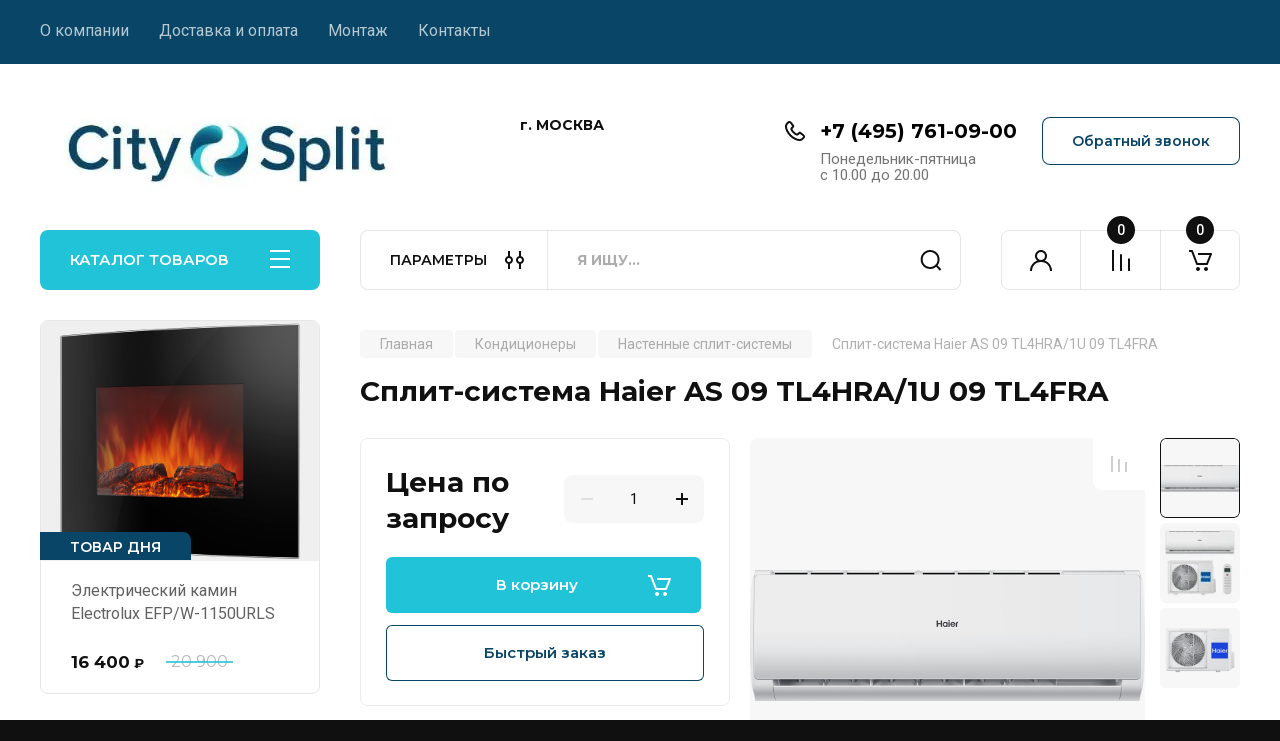

--- FILE ---
content_type: text/html; charset=utf-8
request_url: https://citysplit.ru/magazin/product/split-sistema-haier-as-09-tl4hra-1u-09-tl4fra
body_size: 29156
content:
<!doctype html>
<html lang="ru">

<head>
<meta charset="utf-8">
<meta name="robots" content="all"/>
<title>Сплит-система Haier AS 09 TL4HRA/1U 09 TL4FRA</title>
<meta name="description" content="Сплит-система Haier AS 09 TL4HRA/1U 09 TL4FRA">
<meta name="keywords" content="Сплит-система Haier AS 09 TL4HRA/1U 09 TL4FRA">
<meta name="SKYPE_TOOLBAR" content="SKYPE_TOOLBAR_PARSER_COMPATIBLE">
<meta name="viewport" content="width=device-width, initial-scale=1.0, maximum-scale=1.0, user-scalable=no">
<meta name="format-detection" content="telephone=no">
<meta http-equiv="x-rim-auto-match" content="none">


<!-- JQuery -->
<!--<script src="/g/libs/jquery/1.10.2/jquery.min.js" charset="utf-8"></script>-->
<script src="/g/libs/jquery/2.2.4/jquery-2.2.4.min.js" charset="utf-8"></script>
<!-- JQuery -->

		<link rel="stylesheet" href="/g/css/styles_articles_tpl.css">

            <!-- 46b9544ffa2e5e73c3c971fe2ede35a5 -->
            <script src='/shared/s3/js/lang/ru.js'></script>
            <script src='/shared/s3/js/common.min.js'></script>
        <link rel='stylesheet' type='text/css' href='/shared/s3/css/calendar.css' /><link rel="stylesheet" href="/g/libs/lightgallery-proxy-to-hs/lightgallery.proxy.to.hs.min.css" media="all" async>
<script src="/g/libs/lightgallery-proxy-to-hs/lightgallery.proxy.to.hs.stub.min.js"></script>
<script src="/g/libs/lightgallery-proxy-to-hs/lightgallery.proxy.to.hs.js" async></script>
<link rel="icon" href="/favicon.svg" type="image/svg+xml">

<!--s3_require-->
<link rel="stylesheet" href="/g/basestyle/1.0.1/user/user.css" type="text/css"/>
<link rel="stylesheet" href="/g/basestyle/1.0.1/user/user.blue.css" type="text/css"/>
<script type="text/javascript" src="/g/basestyle/1.0.1/user/user.js" async></script>
<!--/s3_require-->
				
		
		
		
			<link rel="stylesheet" type="text/css" href="/g/shop2v2/default/css/theme.less.css">		
			<script type="text/javascript" src="/g/printme.js"></script>
		<script type="text/javascript" src="/g/shop2v2/default/js/tpl.js"></script>
		<script type="text/javascript" src="/g/shop2v2/default/js/baron.min.js"></script>
		
			<script type="text/javascript" src="/g/shop2v2/default/js/shop2.2.js"></script>
		
	<script type="text/javascript">shop2.init({"productRefs": {"1522713104":{"brend":{"164447704":["2078073904"]},"seria":{"LEADER DC-Inverter":["2078073904"]},"pp_split_sistemi":{"184727702":["2078073904"]},"moshn_oxl_split_sist":{"2.7":["2078073904"]},"mosnost_obogrev_":{"2.9":["2078073904"]},"potreblaemaa_mosnost_ohlazdenie_":{"0.815":["2078073904"]},"potreblaemaa_mosnost_obogrev_":{"0.78":["2078073904"]},"invertor_265":{"184734902":["2078073904"]},"klass_energoeffektivnosti":{"184730102":["2078073904"]},"upravlenie_po_wi_fi":{"184726302":["2078073904"]},"hladagent":{"R32":["2078073904"]},"minimal_nyj_uroven_suma_vnutrenn":{"23":["2078073904"]},"cvet_split_sistem":{"184727302":["2078073904"]},"min_temperatura_ohlazdenie_":{"45547305":["2078073904"]},"min_temperatura_obogrev_":{"45547505":["2078073904"]},"naprazenie_elektropitania":{"220":["2078073904"]},"gabarity_vnutrennego_bloka_v_s_g":{"708x190x263":["2078073904"]},"dlina_vnutrennego_bloka":{"708":["2078073904"]},"vysota_vnutrennego_bloka":{"263":["2078073904"]},"glubina_vnutrennego_bloka":{"190":["2078073904"]},"gabarity_vnesnego_bloka_v_s_g_":{"700x245x544":["2078073904"]},"sirina_naruznogo_bloka":{"700":["2078073904"]},"vysota_naruznogo_bloka":{"544":["2078073904"]},"glubina_naruznogo_bloka":{"245":["2078073904"]},"strana":{"\u041a\u0438\u0442\u0430\u0439":["2078073904"]},"strana_sborki":{"\u041a\u0438\u0442\u0430\u0439":["2078073904"]},"garantia":{"184727502":["2078073904"]}}},"apiHash": {"getPromoProducts":"02a9a76095b7e6d35b503be2c9bc2e76","getSearchMatches":"9202e7247cb783b40984282734fe1703","getFolderCustomFields":"9b320b3979a880dcd048af7b219de517","getProductListItem":"e10b6c6780acb205bf916ee6e053341b","cartAddItem":"4adcead62bc65d3638ed36ee0cb87766","cartRemoveItem":"6947dc32a614ebf927ff335a7ffdf539","cartUpdate":"382b8ef8e9516519f8bea39d1df5da80","cartRemoveCoupon":"7a7194959adf0b9ee2f260549c27bb38","cartAddCoupon":"38f53952c325eeded9166415981d29db","deliveryCalc":"e46ea19025967f9ccd0563e24e559817","printOrder":"5380e1a7ceb37905ed009c07865e0292","cancelOrder":"1f5821076c783fdce92df3d235bd8010","cancelOrderNotify":"49886bf16fd52f6c2d1f99ff484e0bb6","repeatOrder":"20b448fce5cef4f8d1d8f4b625ea0295","paymentMethods":"6dde44cc8d6d4909dc254c00a5f4ae66","compare":"0661dc8c8d24f3a6679961efe4917ba6"},"hash": null,"verId": 3113632,"mode": "product","step": "","uri": "/magazin","IMAGES_DIR": "/d/","my": {"buy_alias":"\u0412 \u043a\u043e\u0440\u0437\u0438\u043d\u0443","buy_mod":true,"buy_kind":true,"on_shop2_btn":true,"gr_auth_placeholder":true,"gr_show_collcetions_amount":true,"gr_kinds_slider":true,"gr_cart_titles":true,"gr_filter_remodal_res":"1260","gr_sorting_no_filter":true,"gr_filter_remodal":true,"gr_filter_range_slider":false,"gr_search_range_slider":false,"gr_add_to_compare_text":"\u041a \u0441\u0440\u0430\u0432\u043d\u0435\u043d\u0438\u044e","gr_to_compare_text":"\u0421\u0440\u0430\u0432\u043d\u0438\u0442\u044c","gr_search_form_title":"\u041f\u041e\u0418\u0421\u041a \u041f\u041e \u041f\u0410\u0420\u0410\u041c\u0415\u0422\u0420\u0410\u041c","gr_vendor_in_thumbs":true,"gr_show_titles":true,"gr_show_options_text":"\u0412\u0441\u0435 \u043f\u0430\u0440\u0430\u043c\u0435\u0442\u0440\u044b","gr_pagelist_only_icons":true,"gr_filter_title_text":"\u0424\u0418\u041b\u042c\u0422\u0420","gr_filter_btn_text":"\u0424\u0418\u041b\u042c\u0422\u0420","gr_filter_reset_text":"\u041e\u0447\u0438\u0441\u0442\u0438\u0442\u044c","gr_card_slider_class":" vertical","gr_product_one_click":"\u0411\u044b\u0441\u0442\u0440\u044b\u0439 \u0437\u0430\u043a\u0430\u0437","gr_options_more_btn":"\u0412\u0441\u0435 \u043f\u0430\u0440\u0430\u043c\u0435\u0442\u0440\u044b","gr_cart_auth_remodal":true,"gr_cart_show_options_text":"\u041f\u043e\u043a\u0430\u0437\u0430\u0442\u044c \u043f\u0430\u0440\u0430\u043c\u0435\u0442\u0440\u044b","gr_cart_clear_btn_class":"clear_btn","gr_cart_back_btn":"\u041a \u043f\u043e\u043a\u0443\u043f\u043a\u0430\u043c","gr_cart_total_title":"\u0420\u0430\u0441\u0447\u0435\u0442","gr_cart_autoriz_btn_class":"cart_buy_rem","gr_cart_regist_btn_class":"cart_regist_btn","gr_coupon_placeholder":"\u041a\u0443\u043f\u043e\u043d","fold_btn_tit":"\u041a\u0410\u0422\u0410\u041b\u041e\u0413 \u0422\u041e\u0412\u0410\u0420\u041e\u0412","fold_mobile_title":"\u041a\u0410\u0422\u0410\u041b\u041e\u0413","search_btn_tit":"\u041f\u0410\u0420\u0410\u041c\u0415\u0422\u0420\u042b","search_form_btn":"\u041d\u0430\u0439\u0442\u0438","gr_show_nav_btns":true,"gr_hide_no_amount_rating":true,"price_fa_rouble":true,"gr_filter_placeholders":true,"gr_filter_only_field_title":true,"gr_comments_only_field_placeholder":true,"gr_coupon_used_text":"\u0418\u0441\u043f\u043e\u043b\u044c\u0437\u043e\u0432\u0430\u043d\u043d\u044b\u0439","gr_pluso_title":"\u041f\u043e\u0434\u0435\u043b\u0438\u0442\u044c\u0441\u044f","gr_cart_preview_version":"2.2.110-electrical-goods-cart-preview","gr_filter_version":"global:shop2.2.110-auto-accessories-adaptive-store-filter.tpl","gr_cart_page_version":"global:shop2.2.110-electrical-goods-cart.tpl","gr_product_template_name":"shop2.2.110-auto-accessories-adaptive-store-product-list-thumbs.tpl","gr_product_page_version":"global:shop2.2.110-electrical-goods-product.tpl","gr_collections_item":"global:shop2.2.110-auto-accessories-adaptive-store-product-item-collections.tpl","min_count_in_select":15,"gr_slider_new_style":true,"gr_buy_btn_data_url":true,"gr_product_quick_view":true,"gr_turn_zoom_image":true,"gr_shop_modules_new_style":true,"gr_pagelist_lazy_load_normal":true,"lazy_load_subpages":true,"gr_shop2_msg":true,"gr_additional_cart_preview_new_template":true,"gr_filter_max_count":10,"gr_cart_amount_new":true,"gr_compare_page_version":"global:shop2.2.110-electrical-goods-compare.tpl","gr_img_lazyload":true,"gr_optimized":false,"fix_fixedPanel_ios":true,"gr_product_show_btns":true,"vendor_alias":"\u041f\u0440\u043e\u0438\u0437\u0432\u043e\u0434\u0438\u0442\u0435\u043b\u044c"},"shop2_cart_order_payments": 5,"cf_margin_price_enabled": 0,"maps_yandex_key":"","maps_google_key":""});shop2.facets.enabled = true;</script>
<style type="text/css">.product-item-thumb {width: 350px;}.product-item-thumb .product-image, .product-item-simple .product-image {height: 350px;width: 350px;}.product-item-thumb .product-amount .amount-title {width: 254px;}.product-item-thumb .product-price {width: 300px;}.shop2-product .product-side-l {width: 200px;}.shop2-product .product-image {height: 190px;width: 200px;}.shop2-product .product-thumbnails li {width: 56px;height: 56px;}</style>
	
	<!-- Custom styles -->
	<link rel="stylesheet" href="/g/libs/jqueryui/datepicker-and-slider/css/jquery-ui.css">
	<link rel="stylesheet" href="/g/libs/lightgallery/v1.2.19/lightgallery.css">
	<link rel="stylesheet" href="/g/libs/remodal/css/remodal.css">
	<link rel="stylesheet" href="/g/libs/remodal/css/remodal-default-theme.css">
	<link rel="stylesheet" href="/g/libs/waslide/css/waslide.css">
	<link rel="stylesheet" href="/g/libs/jquery-popover/0.0.4/jquery.popover.css">
	<link rel="stylesheet" href="/g/libs/tiny-slider/2.9.2/css/animate.min.css">
	<link rel="stylesheet" href="/g/libs/tiny-slider/2.9.2/css/tiny-slider.min.css">
	<!-- Custom styles -->
	
	<!-- Custom js -->
	<script src="/g/libs/headeroom/0.12.0/headroom.js" charset="utf-8"></script>	<script src="/g/libs/jquery-responsive-tabs/1.6.3/jquery.responsiveTabs.min.js" charset="utf-8"></script>
	<script src="/g/libs/jquery-match-height/0.7.2/jquery.matchHeight.min.js" charset="utf-8"></script>
	<script src="/g/libs/jqueryui/datepicker-and-slider/js/jquery-ui.min.js" charset="utf-8"></script>
	<script src="/g/libs/jqueryui/touch_punch/jquery.ui.touch_punch.min.js" charset="utf-8"></script>
	
	<script src="/g/libs/owl-carousel/2.3.4/owl.carousel.min.js" charset="utf-8"></script>
	
			<script src="/g/libs/flexmenu/1.4.2/flexmenu.min.modern.js" charset="utf-8"></script>
		
	<script src="/g/libs/lightgallery/v1.2.19/lightgallery.js" charset="utf-8"></script>
	<script src="/g/libs/jquery-slick/1.6.0/slick.min.js" charset="utf-8"></script>
	<script src="/g/libs/remodal/js/remodal.js" charset="utf-8"></script>
	<script src="/g/libs/waslide/js/animit.js"></script>
	<script src="/g/libs/waslide/js/waslide.js"></script>
	
	<script src="/g/templates/shop2/widgets/js/timer.js" charset="utf-8"></script>
	
	<script src="/g/libs/jquery-popover/0.0.4/jquery.popover.js"></script>
	<script src="/g/libs/tiny-slider/2.9.2/js/tiny-slider.helper.ie8.min.js"></script>
	<script src="/g/libs/tiny-slider/2.9.2/js/tiny-slider.min.js"></script>
	<script src="/g/libs/vanilla-lazyload/17.1.0/lazyload.min.js"></script>	<!-- Custom js -->
	
	<!-- Site js -->
	<script src="/g/s3/misc/form/shop-form/shop-form-minimal.js" charset="utf-8"></script>
	<script src="/g/templates/shop2/2.110.2/electrical-goods/js/plugins.js" charset="utf-8"></script>




	<script src="/g/templates/shop2/2.110.2/electrical-goods/additional_work/quick_view_popup/quick_view_popup.js"></script>







<!-- Site js -->

<!-- Theme styles -->

		
				    <link rel="stylesheet" href="/g/templates/shop2/2.110.2/electrical-goods/themes/theme10/theme.scss.css">
			
<!-- Theme styles -->

	<!-- Main js -->
			<script src="/g/templates/shop2/2.110.2/electrical-goods/js/shop_main.js" charset="utf-8"></script>
		<!-- Main js -->

	
<link rel="stylesheet" href="/g/templates/shop2/2.110.2/electrical-goods/css/global_styles.css">

	<meta name="yandex-verification" content="7f84265c6af93d3f" />
<!-- Yandex.Metrika counter -->
<script type="text/javascript" >
   (function(m,e,t,r,i,k,a){m[i]=m[i]||function(){(m[i].a=m[i].a||[]).push(arguments)};
   m[i].l=1*new Date();
   for (var j = 0; j < document.scripts.length; j++) {if (document.scripts[j].src === r) { return; }}
   k=e.createElement(t),a=e.getElementsByTagName(t)[0],k.async=1,k.src=r,a.parentNode.insertBefore(k,a)})
   (window, document, "script", "https://mc.yandex.ru/metrika/tag.js", "ym");

   ym(96945235, "init", {
        clickmap:true,
        trackLinks:true,
        accurateTrackBounce:true
   });
</script>
<noscript><div><img src="https://mc.yandex.ru/watch/96945235" style="position:absolute; left:-9999px;" alt="" /></div></noscript>
<!-- /Yandex.Metrika counter -->


</head><body class="site gr_shop2_msg">
		
		
	   
   <div class="site_wrap">
	   <div class="mobile_panel_wrap">
	      <div class="mobile__panel">
	         <a class="close-button"><span>&nbsp;</span></a>
	         <div class="mobile_panel_inner">
	            <div class="mobile_menu_prev">
	               <div class="btn_next_menu"><span>МЕНЮ</span></div>
	                <div class="shared_mob_title">КАТАЛОГ</div>
	                <nav class="mobile_shared_wrap">                    
	                </nav>
	
	            </div>
	            <div class="mobile_menu_next">
	               <div class="btn_prev_menu"><span>Назад</span></div>
	               
	            </div>
	         </div>
	      </div>
	   </div>

	   <div class="site__wrapper">
	   	
	   			   	
	      <div class="top-menu">
	         <nav class="top-menu__inner block_padding">            
	            <ul class="top-menu__items"><li><a href="/o-kompanii" >О компании</a></li><li class="has-child"><a href="/dostavka-i-oplata" >Доставка и оплата</a><ul class="level-2"><li><a href="/oplata" >Оплата</a></li><li><a href="/dostavka" >Доставка</a></li><li><a href="/vozvrat-i-obmen" >Возврат и обмен</a></li><li><a href="/obrabotka-dannyh" >Обработка данных</a></li><li><a href="/rekvizity" >Реквизиты</a></li></ul></li><li><a href="/montazh" >Монтаж</a></li><li><a href="/kontakty" >Контакты</a></li></ul>            
	         </nav>
	      </div>
	      <div class="site__inner">
	         <header class="site-header block_padding">
	            <div class="company-info">
	            		            									<a class="company-info__logo_pic no_margins" href="https://citysplit.ru">
								<img style="max-width: 379px" src="/thumb/2/bSGU45Qa6P_ugIzphh4P7A/379c113/d/citysplit_logo.jpg" alt="">
							</a>
																	            </div>
	            <div class="head-contacts">
	               <div class="head-contacts__inner">
	                  <div class="head-contacts__address">
	                  		                     <div class="head-contacts__title">г. МОСКВА</div>
	                     	                     	                  </div>
	                  
	                  	                  <div class="head-contacts__phones">
	                     <div class="head-contacts__phones-inner">
	                        <div class="div-block">
	                        		                        	<div>
	                        		<span class="phone-num__title"></span>
	                        		<a href="tel:+7 (495) 761-09-00" class="link">+7 (495) 761-09-00</a>
                        		</div> 
	                        		                        </div>
	                        	                        <div class="head-contacts__phone-time">Понедельник-пятница<br />
с 10.00 до 20.00</div>
	                        	                     </div>
	                  </div>
	                  	               </div>
	               	               <div class="head-conracts__recall"><span data-remodal-target="form_top_popap" class="head-conracts__recall-btn w-button">Обратный звонок</span></div>
	               	            </div>
	         </header>
	         <div class="shop-modules block_padding shop_modules_new_style">
	            <div class="shop-modules__inner">
	               <div class="shop-modules__folders active">
	                  <div class="shop-modules__folders-title">КАТАЛОГ ТОВАРОВ</div>
	                  <div class="shop-modules__folder-icon"></div>
	               </div>
	               <div class="shop-modules__folders_mobile">
	                  <div class="shop-modules__folder-icon"></div>
	               </div>
	                <div class="shop-modules__search">
	                    <div data-remodal-target="search_popap" class="shop-modules__search-popup w-button">ПАРАМЕТРЫ</div>
	                     <nav class="search_catalog_top">
	                     	
	                     								    <form action="/magazin/search" enctype="multipart/form-data" method="get" class="shop-modules__search-form w-form">
		                     	    <input type="text" id="s[name]" name="search_text" placeholder="Я ищу…" class="shop-modules__search-input w-input">
		                     	    <button class="shop-modules__search-btn w-button">Найти</button>
		                       <re-captcha data-captcha="recaptcha"
     data-name="captcha"
     data-sitekey="6LddAuIZAAAAAAuuCT_s37EF11beyoreUVbJlVZM"
     data-lang="ru"
     data-rsize="invisible"
     data-type="image"
     data-theme="light"></re-captcha></form>   
							                   
					    </nav>
	
	                </div>
	               <div class="mobile-contacts" data-remodal-target="contact_popap">&nbsp;</div>
	               <div class="mobile-search" data-remodal-target="search_popap">&nbsp;</div>
	               
	               <div class="shop-modules__cabinet" data-remodal-target="login_popap">&nbsp;</div>
	               
	               					<div class="compare-block">
						<a href="/magazin/compare" class="compare-block__link" target="_blank">&nbsp;</a>
						<div class="compare-block__amount">0</div>
					</div>
	               	               
	               
	               					
																	
													<div class="gr-cart-preview">
								  
	    	    	    
	    <div id="shop2-cart-preview">
	      <a href="/magazin/cart" class=" pointer_events_none">
	        <span class="gr-cart-total-amount shop-modules__cart-amount">0</span>
	        <span class="gr-cart-total-sum">0 <span>₽</span></span>
	      </a>
	    </div><!-- Cart Preview -->
    
								</div>
							 
											
						                
	            </div>
	         </div>
	         <div class="site-content content_shop_pages">
	            <div class="site-content__inner ">
	            	
	            	<div class="site-content__inner_2 block_padding">
	              
	               <div class="site-content__left">
	               	
	               	
	               						    <nav class=" folders-nav  ">
					        <ul class=" folders_menu">
					            					                					            					                					                    					
					                    					                        <li class="cat-item firstlevel has sublevel">
												<a href="/magazin/folder/kondicionery" class="hasArrow ">
													
						                        							                        									                        								                                		<span class="cat-item__pic"><?xml version="1.0" encoding="utf-8"?>
<!-- Generator: Adobe Illustrator 21.0.0, SVG Export Plug-In . SVG Version: 6.00 Build 0)  -->
<svg version="1.1" id="Слой_1" xmlns="http://www.w3.org/2000/svg" xmlns:xlink="http://www.w3.org/1999/xlink" x="0px" y="0px"
	 viewBox="0 0 200 150" style="enable-background:new 0 0 200 150;" xml:space="preserve">
<style type="text/css">
	.st0{fill:#FFFFFF;}
</style>
<path class="st0" d="M186.2,4.5H15.7c-5.4,0-9.7,4.4-9.7,9.7v76.3c0,5.4,4.4,9.7,9.7,9.7h170.5c5.4,0,9.7-4.4,9.7-9.7V14.3
	C195.9,8.9,191.6,4.5,186.2,4.5z M171,95H31.4v-9.5c0-2.3,1.9-4.2,4.2-4.2h131.1c2.3,0,4.2,1.9,4.2,4.2V95z M190.7,90.5
	c0,2.5-2,4.5-4.5,4.5h-10v-9.5c0-5.2-4.2-9.5-9.5-9.5H35.7c-5.2,0-9.5,4.2-9.5,9.5V95H15.7c-2.5,0-4.5-2-4.5-4.5V14.3
	c0-2.5,2-4.5,4.5-4.5h170.5c2.5,0,4.5,2,4.5,4.5V90.5z M176.7,24.3v1.9c0,0.9-0.8,1.7-1.7,1.7H27.3c-0.9,0-1.7-0.8-1.7-1.7v-1.9
	c0-0.9,0.8-1.7,1.7-1.7H175C176,22.7,176.7,23.4,176.7,24.3z M176.7,37.4v2c0,0.9-0.7,1.6-1.6,1.6H27.3c-0.9,0-1.6-0.7-1.6-1.6v-2
	c0-0.9,0.7-1.6,1.6-1.6h147.9C176,35.8,176.7,36.5,176.7,37.4z M91.2,62.7V67c0,0.7-0.5,1.2-1.2,1.2h-4.3c-0.7,0-1.2-0.5-1.2-1.2
	v-4.3c0-0.7,0.5-1.2,1.2-1.2H90C90.6,61.5,91.2,62.1,91.2,62.7z M104.3,62.7V67c0,0.7-0.5,1.2-1.2,1.2h-4.3c-0.7,0-1.2-0.5-1.2-1.2
	v-4.3c0-0.7,0.5-1.2,1.2-1.2h4.3C103.7,61.5,104.3,62.1,104.3,62.7z M117.4,62.7V67c0,0.7-0.5,1.2-1.2,1.2h-4.3
	c-0.7,0-1.2-0.5-1.2-1.2v-4.3c0-0.7,0.5-1.2,1.2-1.2h4.3C116.8,61.5,117.4,62.1,117.4,62.7z M44.8,112.5c2,3.6,2.6,7.7,1.8,11.6
	c-0.4,2.1-1.3,4-2,5.9c-0.7,1.8-1.4,3.4-1.8,5.1c-0.5,2.3-0.4,5.3,1,7.4c0.4,0.6,0.3,1.4-0.2,1.9L42,146c-0.6,0.6-1.7,0.6-2.2-0.2
	c-2.2-3-3-7.3-2.1-11.8c0.4-2.1,1.3-4.1,2.1-6c0.7-1.7,1.4-3.3,1.7-4.9c0.6-2.6,0.2-5.4-1.2-7.8c-0.3-0.6-0.1-1.3,0.4-1.6l2-1.3
	C43.6,111.7,44.5,111.9,44.8,112.5z M83.1,112.8c1.9,3.5,2.5,7.5,1.7,11.4c-0.4,2.1-1.3,4-2,5.9c-0.7,1.8-1.4,3.4-1.8,5.1
	c-0.5,2.3-0.4,5.4,1.1,7.5c0.4,0.5,0.3,1.2-0.1,1.7l-1.8,1.9c-0.6,0.6-1.5,0.5-2-0.1c-2.3-3-3.1-7.4-2.2-11.9c0.4-2.1,1.3-4.1,2.1-6
	c0.7-1.7,1.4-3.3,1.7-4.9c0.6-2.6,0.2-5.3-1.1-7.7c-0.3-0.6-0.1-1.4,0.5-1.8l2-1.3C81.8,111.7,82.7,112,83.1,112.8z M121.4,113
	c1.8,3.5,2.3,7.4,1.5,11.1c-0.4,2.1-1.3,4-2,5.9c-0.7,1.8-1.4,3.4-1.8,5.1c-0.5,2.3-0.4,5.3,1,7.4c0.4,0.6,0.3,1.3-0.2,1.8l-1.7,1.7
	c-0.6,0.6-1.7,0.6-2.2-0.2c-2.2-3-3-7.3-2.1-11.8c0.4-2.1,1.3-4.1,2.1-6c0.7-1.7,1.4-3.3,1.7-4.9c0.5-2.5,0.2-5.2-1-7.5
	c-0.4-0.8-0.1-1.7,0.6-2.1l1.6-1C119.8,111.8,121,112.1,121.4,113z M159.4,112.6c2,3.6,2.6,7.6,1.8,11.6c-0.4,2.1-1.3,4-2,5.9
	c-0.7,1.8-1.4,3.4-1.8,5.1c-0.5,2.3-0.4,5.2,0.9,7.3c0.4,0.7,0.4,1.5-0.2,2l-1.4,1.5c-0.7,0.7-1.9,0.6-2.4-0.2
	c-2.1-3-2.9-7.2-2-11.7c0.4-2.1,1.3-4.1,2.1-6c0.7-1.7,1.4-3.3,1.7-4.9c0.6-2.6,0.2-5.4-1.1-7.8c-0.3-0.6-0.1-1.3,0.5-1.7l2.2-1.4
	C158.1,111.7,159,111.9,159.4,112.6z"/>
</svg>
</span>
						                                						                                					                                						                        		<span class="cat-item__title  no-padding">Кондиционеры</span>
					                        		
					                        	</a>
					                    					                    																									                					            					                					                    					                        					                            <ul>
					                            	<li class="parentItem"><a href="/magazin/folder/kondicionery"><span>Кондиционеры</span></a></li>
					                        					                    					
					                    					                        <li class=""> 
					                        	<a href="/magazin/folder/nastennye-split-sistemy">Настенные сплит-системы</a>
					                    					                    																									                					            					                					                    					                        					                            </li>
					                            					                        					                    					
					                    					                        <li class=" has sublevel"> 
					                        	<a class="hasArrow" href="/magazin/folder/multisplit-sistemy">Мультисплит-системы</a>
					                    					                    																									                					            					                					                    					                        					                            <ul>
					                            	<li class="parentItem"><a href="/magazin/folder/multisplit-sistemy"><span>Мультисплит-системы</span></a></li>
					                        					                    					
					                    					                        <li class=""> 
					                        	<a href="/magazin/folder/naruzhnye-bloki">Наружные блоки</a>
					                    					                    																									                					            					                					                    					                        					                            </li>
					                            					                        					                    					
					                    					                        <li class=""> 
					                        	<a href="/magazin/folder/vnutrennie-bloki">Внутренние блоки</a>
					                    					                    																									                					            					                					                    					                        					                            </li>
					                            					                        					                    					
					                    					                        <li class=""> 
					                        	<a href="/magazin/folder/komplekty-multisplit-sistem">Комплекты</a>
					                    					                    																									                					            					                					                    					                        					                            </li>
					                            					                                </ul>
					                                </li>
					                            					                        					                    					
					                    					                        <li class=""> 
					                        	<a href="/magazin/folder/mobilnye-kondicionery">Мобильные кондиционеры</a>
					                    					                    																									                					            					                					                    					                        					                            </li>
					                            					                        					                    					
					                    					                        <li class=""> 
					                        	<a href="/magazin/folder/aksessuary">Аксессуары</a>
					                    					                    																									                					            					                					                    					                        					                            </li>
					                            					                                </ul>
					                                </li>
					                            					                        					                    					
					                    					                        <li class="cat-item firstlevel has sublevel">
												<a href="/magazin/folder/ventilyaciya" class="hasArrow ">
													
						                        							                        									                        								                                		<span class="cat-item__pic"><?xml version="1.0" encoding="utf-8"?>
<!-- Generator: Adobe Illustrator 21.0.0, SVG Export Plug-In . SVG Version: 6.00 Build 0)  -->
<svg version="1.1" id="Слой_1" xmlns="http://www.w3.org/2000/svg" xmlns:xlink="http://www.w3.org/1999/xlink" x="0px" y="0px"
	 viewBox="0 0 200 200" style="enable-background:new 0 0 200 200;" xml:space="preserve">
<style type="text/css">
	.st0{fill:#FFFFFF;}
</style>
<path class="st0" d="M106.5,115c1.7,4.1,2.6,8.4,2.5,12.9c0,0.6,0,1.2-0.1,1.8c-0.1,2.8-0.3,5.9,1,8.9c2.2,5,8.3,8.1,14.4,7.2
	c0.4-0.1,0.7-0.1,1.1-0.2c4.1-0.8,8.1-3.2,12.1-7.2c5.2-5.1,8.7-11,10.1-17c1.7-7.2,0.2-14.6-3.8-19.9c-4-5.2-9.9-7.8-14.2-9
	c-4.3-1.2-8.7-1.6-12.8-1.9c-1.3-3-3.4-5.5-6-7.4c2.7-3.9,6.2-7.1,10.3-9.5c0.5-0.3,1-0.6,1.6-0.9c2.5-1.3,5.2-2.8,7.1-5.5
	c3.2-4.5,2.7-11.2-1.2-16c-2.9-3.5-7.1-6-13.1-7.6c-7.1-1.9-13.9-1.8-19.8,0.1c-7,2.3-12.7,7.3-15.1,13.5
	c-2.4,6.1-1.6,12.5-0.4,16.8c1.3,4.7,3.4,9,5.5,13c-2,2.6-3.3,5.8-3.6,9.2c-4.8-0.3-9.5-1.6-13.6-4c-0.5-0.3-1-0.6-1.5-0.9
	c-2.4-1.4-5.1-3-8.3-3.3c-5.5-0.4-11,3.5-13.1,9.3c-1.6,4.3-1.5,9.2,0.2,15.1c2,7,5.6,12.9,10.3,16.9c5.5,4.8,12.8,7.1,19.4,6
	c0.3,0,0.6-0.1,0.8-0.2c6.1-1.3,10.8-5.1,13.8-8.1c3.3-3.5,5.9-7.5,8.2-11.2c0.7,0.1,1.4,0.1,2.1,0.1
	C102.4,116.2,104.5,115.8,106.5,115z M118.4,98c0-0.5,0-1-0.1-1.5c3.3,0.3,6.6,0.7,9.8,1.5c3.4,1,8.1,2.9,11.2,6.9
	c3,4,4.1,9.6,2.8,15.2c-1.1,5-4.1,9.9-8.5,14.2c-3.5,3.4-6.8,5.3-10,5.8c-3,0.4-7-0.8-8.4-3.8c-0.8-1.8-0.7-4-0.6-6.4
	c0-0.6,0.1-1.3,0.1-1.9c0.1-5.4-1-10.8-3.2-15.8C115.7,108.9,118.4,103.7,118.4,98z M100.2,110.5c-6.9,0-12.5-5.6-12.5-12.5
	c0-6.9,5.6-12.5,12.5-12.5s12.5,5.6,12.5,12.5C112.7,104.9,107.1,110.5,100.2,110.5z M85.9,59.5c1.8-4.6,6.2-8.4,11.6-10.2
	c4.9-1.6,10.6-1.5,16.6,0c4.7,1.2,8,3.1,10.1,5.7c1.9,2.4,2.9,6.4,1,9.1c-1.1,1.6-3.1,2.6-5.2,3.7c-0.6,0.3-1.1,0.6-1.7,0.9
	c-5.1,2.9-9.4,7-12.6,11.8c-1.7-0.6-3.6-0.9-5.5-0.9c-3.8,0-7.3,1.2-10.3,3.2c-1.7-3.2-3.3-6.7-4.2-10.3
	C84.8,69.2,84.1,64.2,85.9,59.5z M85.8,123.3c-2.5,2.6-6.4,5.8-11.4,6.6c-4.9,0.8-10.4-0.9-14.7-4.7c-3.8-3.4-6.8-8.3-8.5-14.2
	c-1.4-4.7-1.5-8.5-0.4-11.6c1.1-2.9,4-5.8,7.3-5.6c1.9,0.1,3.8,1.3,5.9,2.5c0.5,0.3,1.1,0.7,1.7,1c5.2,2.9,10.9,4.5,16.8,4.7
	c1.3,5.5,5,10,9.9,12.3C90.5,117.5,88.4,120.7,85.8,123.3z M44.3,166.6c0.7,0.6,0.8,1.7,0.2,2.4c-0.7,0.8-1.4,1.7-2.1,2.5
	c-0.6,0.7-1.7,0.8-2.4,0.2c-2.3-1.9-4.5-3.9-6.6-6C15.5,147.8,5.6,123.9,5.6,98.5c0-19.1,5.6-37.3,16-52.8c0.4-0.6,1.1-0.8,1.7-0.5
	c1.1,0.6,2.5,1.2,3.5,1.7c0.7,0.4,1,1.3,0.5,2c-9.6,14.1-15.3,31.2-15.3,49.6C12.2,125.9,24.7,150.4,44.3,166.6z M195.6,98.5
	c0,25.4-9.9,49.2-27.8,67.2c-2,2-4,3.9-6.2,5.6c-0.8,0.6-1.9,0.5-2.5-0.3c-0.6-0.8-1.2-1.7-1.9-2.5c-0.6-0.7-0.4-1.8,0.3-2.4
	c19.3-16.2,31.5-40.5,31.5-67.6c0-2.3-0.1-4.6-0.3-6.9c-0.1-1.1,0.8-2.1,2-2c0.9,0.1,1.9,0.1,2.8,0.2c0.9,0.1,1.7,0.8,1.8,1.7
	C195.5,93.9,195.6,96.2,195.6,98.5z M50.3,20c-0.5-0.8-0.3-1.8,0.5-2.3c14.8-9.2,32-14.1,49.8-14.1c25.4,0,49.2,9.9,67.2,27.8
	c4.9,4.9,9.2,10.3,12.8,15.9c0.5,0.8,0.3,1.8-0.5,2.3c-0.9,0.6-1.8,1.2-2.7,1.8c-0.8,0.5-1.8,0.3-2.3-0.5
	c-15.7-24.5-43.2-40.8-74.4-40.8c-17,0-32.8,4.8-46.3,13.2c-0.8,0.5-1.8,0.2-2.2-0.5C51.5,21.8,50.9,20.9,50.3,20z M136.4,163
	c6-3.3,11.6-7.5,16.6-12.5c14-14,21.7-32.6,21.7-52.4S167,59.7,153,45.7c-14-14-32.6-21.7-52.4-21.7s-38.4,7.7-52.4,21.7
	c-14,14-21.7,32.6-21.7,52.4c0,19.8,7.7,38.4,21.7,52.4c5,5,10.6,9.2,16.6,12.5c-7.4,7.5-13.1,17.1-16.6,28
	c-0.4,1.4-0.2,2.9,0.7,4.1c0.9,1.2,2.2,1.9,3.7,1.9l96.2,0.1c0,0,0,0,0,0c1.5,0,2.8-0.7,3.7-1.9c0.9-1.2,1.1-2.7,0.7-4.1
	C149.5,180.2,143.8,170.5,136.4,163z M32.2,98.1c0-37.7,30.7-68.4,68.4-68.4c37.7,0,68.4,30.7,68.4,68.4c0,37.7-30.7,68.4-68.4,68.4
	C62.9,166.5,32.2,135.8,32.2,98.1z M54,191.3c3.5-10.1,9.1-18.9,16.1-25.6c9.5,4.3,19.8,6.5,30.5,6.5c10.7,0,21-2.3,30.4-6.5
	c7.1,6.7,12.6,15.5,16.1,25.7L54,191.3z"/>
</svg>
</span>
						                                						                                					                                						                        		<span class="cat-item__title  no-padding">Вентиляция</span>
					                        		
					                        	</a>
					                    					                    																									                					            					                					                    					                        					                            <ul>
					                            	<li class="parentItem"><a href="/magazin/folder/ventilyaciya"><span>Вентиляция</span></a></li>
					                        					                    					
					                    					                        <li class=""> 
					                        	<a href="/magazin/folder/brizery-tion">Бризеры TION</a>
					                    					                    																									                					            					                					                    					                        					                            </li>
					                            					                        					                    					
					                    					                        <li class=""> 
					                        	<a href="/magazin/folder/ventilyaciya-1">Приточные установки</a>
					                    					                    																									                					            					                					                    					                        					                            </li>
					                            					                                </ul>
					                                </li>
					                            					                        					                    					
					                    					                        <li class="cat-item firstlevel has sublevel">
												<a href="/magazin/folder/otoplenie" class="hasArrow ">
													
						                        							                        									                        								                                		<span class="cat-item__pic"><?xml version="1.0" encoding="utf-8"?>
<!-- Generator: Adobe Illustrator 21.0.0, SVG Export Plug-In . SVG Version: 6.00 Build 0)  -->
<svg version="1.1" id="Слой_1" xmlns="http://www.w3.org/2000/svg" xmlns:xlink="http://www.w3.org/1999/xlink" x="0px" y="0px"
	 viewBox="0 0 200 170" style="enable-background:new 0 0 200 170;" xml:space="preserve">
<style type="text/css">
	.st0{fill:#FFFFFF;}
</style>
<path class="st0" d="M28.7,39.2c-2.5-3.1-3.3-7.7-2.4-12.4c0.4-2.2,1.3-4.2,2.1-6.2c0.7-1.8,1.4-3.4,1.8-5.1
	c0.6-2.7,0.2-5.5-1.2-8.1c-0.3-0.6-0.1-1.3,0.4-1.6l2.3-1.5c0.6-0.4,1.5-0.2,1.8,0.4c2.1,3.7,2.7,7.9,1.9,12c-0.5,2.1-1.3,4.1-2.1,6
	c-0.8,1.8-1.5,3.5-1.8,5.2c-0.5,2.4-0.4,5.6,1.2,7.8c0.3,0.5,0.3,1.1-0.1,1.5l-2.1,2.1C30,39.8,29.2,39.8,28.7,39.2z M69.7,39.3
	l2.1-2.1c0.4-0.4,0.5-1,0.1-1.5c-1.6-2.2-1.7-5.4-1.2-7.8c0.3-1.7,1.1-3.4,1.8-5.2c0.8-1.9,1.6-3.9,2.1-6c0.9-4.1,0.2-8.3-1.9-12
	c-0.4-0.6-1.2-0.8-1.8-0.4l-2.3,1.5c-0.5,0.4-0.8,1.1-0.4,1.6c1.4,2.5,1.8,5.3,1.2,8.1c-0.3,1.6-1.1,3.3-1.8,5.1
	c-0.8,2-1.7,4-2.1,6.2c-1,4.7-0.1,9.3,2.4,12.4C68.4,39.8,69.2,39.8,69.7,39.3z M109,39.3l2.1-2.1c0.4-0.4,0.5-1,0.1-1.5
	c-1.6-2.2-1.7-5.4-1.2-7.8c0.3-1.7,1.1-3.4,1.8-5.2c0.8-1.9,1.6-3.9,2.1-6c0.9-4.1,0.2-8.3-1.9-12c-0.4-0.6-1.2-0.8-1.8-0.4L108,5.8
	c-0.5,0.4-0.8,1.1-0.4,1.6c1.4,2.5,1.8,5.3,1.2,8.1c-0.3,1.6-1.1,3.3-1.8,5.1c-0.8,2-1.7,4-2.1,6.2c-1,4.7-0.1,9.3,2.4,12.4
	C107.6,39.8,108.5,39.8,109,39.3z M148.2,39.3l2.1-2.1c0.4-0.4,0.5-1,0.1-1.5c-1.6-2.2-1.7-5.4-1.2-7.8c0.3-1.7,1.1-3.4,1.8-5.2
	c0.8-1.9,1.6-3.9,2.1-6c0.9-4.1,0.2-8.3-1.9-12c-0.4-0.6-1.2-0.8-1.8-0.4l-2.3,1.5c-0.5,0.4-0.8,1.1-0.4,1.6
	c1.4,2.5,1.8,5.3,1.2,8.1c-0.3,1.6-1.1,3.3-1.8,5.1c-0.8,2-1.7,4-2.1,6.2c-1,4.7-0.1,9.3,2.4,12.4C146.9,39.8,147.7,39.8,148.2,39.3
	z M119.1,76.2v60.9c0,5.8-4.7,10.6-10.6,10.6s-10.6-4.7-10.6-10.6V76.2c0-5.8,4.7-10.6,10.6-10.6S119.1,70.3,119.1,76.2z
	 M113.7,76.2c0-2.9-2.3-5.2-5.2-5.2s-5.2,2.3-5.2,5.2v60.9c0,2.9,2.3,5.2,5.2,5.2s5.2-2.3,5.2-5.2V76.2z M156.4,76.2v60.9
	c0,5.8-4.7,10.6-10.6,10.6c-5.8,0-10.6-4.7-10.6-10.6V76.2c0-5.8,4.7-10.6,10.6-10.6C151.6,65.6,156.4,70.3,156.4,76.2z M151,76.2
	c0-2.9-2.3-5.2-5.2-5.2s-5.2,2.3-5.2,5.2v60.9c0,2.9,2.3,5.2,5.2,5.2s5.2-2.3,5.2-5.2V76.2z M81.7,76.2v60.9
	c0,5.8-4.7,10.6-10.6,10.6s-10.6-4.7-10.6-10.6V76.2c0-5.8,4.7-10.6,10.6-10.6S81.7,70.3,81.7,76.2z M76.3,76.2
	c0-2.9-2.3-5.2-5.2-5.2s-5.2,2.3-5.2,5.2v60.9c0,2.9,2.3,5.2,5.2,5.2s5.2-2.3,5.2-5.2V76.2z M44.4,76.2v60.9
	c0,5.8-4.7,10.6-10.6,10.6s-10.6-4.7-10.6-10.6V76.2c0-5.8,4.7-10.6,10.6-10.6S44.4,70.3,44.4,76.2z M39,76.2c0-2.9-2.3-5.2-5.2-5.2
	s-5.2,2.3-5.2,5.2v60.9c0,2.9,2.3,5.2,5.2,5.2s5.2-2.3,5.2-5.2V76.2z M191.2,116.8v7.3c3.1,0.6,5.4,3.3,5.4,6.5V141
	c0,3.6-3,6.6-6.6,6.6h-17.5v7.2c0,4.7-3.8,8.4-8.4,8.4H15.4c-4.7,0-8.4-3.8-8.4-8.4V58.1c0-4.7,3.8-8.4,8.4-8.4H164
	c4.7,0,8.4,3.8,8.4,8.4V66h12.3c6.5,0,11.8,5.3,11.8,11.8s-5.3,11.8-11.8,11.8h-12.3V124h13.3v-7.2h-3.4c-0.6,0-1.2-0.5-1.2-1.2
	v-3.1c0-0.6,0.5-1.2,1.2-1.2h13.3c0.6,0,1.2,0.5,1.2,1.2v3.1c0,0.6-0.5,1.2-1.2,1.2H191.2z M172.5,71.3v12.9h12.3
	c3.6,0,6.4-2.9,6.4-6.4c0-3.6-2.9-6.4-6.4-6.4H172.5z M167.1,58.1c0-1.7-1.4-3.1-3.1-3.1H15.4c-1.7,0-3.1,1.4-3.1,3.1v96.7
	c0,1.7,1.4,3.1,3.1,3.1H164c1.7,0,3.1-1.4,3.1-3.1V58.1z M191.3,130.6c0-0.7-0.6-1.2-1.2-1.2h-17.5v12.9H190c0.7,0,1.2-0.6,1.2-1.2
	V130.6z"/>
</svg>
</span>
						                                						                                					                                						                        		<span class="cat-item__title  no-padding">Отопление</span>
					                        		
					                        	</a>
					                    					                    																									                					            					                					                    					                        					                            <ul>
					                            	<li class="parentItem"><a href="/magazin/folder/otoplenie"><span>Отопление</span></a></li>
					                        					                    					
					                    					                        <li class=""> 
					                        	<a href="/magazin/folder/konvektory">Конвекторы</a>
					                    					                    																									                					            					                					                    					                        					                            </li>
					                            					                        					                    					
					                    					                        <li class=""> 
					                        	<a href="/magazin/folder/infrakrasnye-konvektory">Инфракрасные конвекторы</a>
					                    					                    																									                					            					                					                    					                        					                            </li>
					                            					                        					                    					
					                    					                        <li class=""> 
					                        	<a href="/magazin/folder/teplovye-zavesy">Тепловые завесы</a>
					                    					                    																									                					            					                					                    					                        					                            </li>
					                            					                        					                    					
					                    					                        <li class=""> 
					                        	<a href="/magazin/folder/teploventilyatory">Тепловентиляторы</a>
					                    					                    																									                					            					                					                    					                        					                            </li>
					                            					                        					                    					
					                    					                        <li class=""> 
					                        	<a href="/magazin/folder/aksessuary-dlya-teplovogo-oborudovaniya">Аксессуары для теплового оборудования</a>
					                    					                    																									                					            					                					                    					                        					                            </li>
					                            					                                </ul>
					                                </li>
					                            					                        					                    					
					                    					                        <li class="cat-item firstlevel has sublevel">
												<a href="/magazin/folder/uvlazhnenie" class="hasArrow ">
													
						                        							                        									                        								                                		<span class="cat-item__pic"><?xml version="1.0" encoding="utf-8"?>
<!-- Generator: Adobe Illustrator 21.0.0, SVG Export Plug-In . SVG Version: 6.00 Build 0)  -->
<svg version="1.1" id="Слой_1" xmlns="http://www.w3.org/2000/svg" xmlns:xlink="http://www.w3.org/1999/xlink" x="0px" y="0px"
	 viewBox="0 0 145 200" style="enable-background:new 0 0 145 200;" xml:space="preserve">
<style type="text/css">
	.st0{fill:#FFFFFF;}
</style>
<g>
	<path class="st0" d="M45,53.5c-5-4-7-10.8-5.3-17.7c0.7-2.9,2.1-5.5,3.4-8.1c1.2-2.2,2.2-4.3,2.8-6.3c1-3.7,0-7.5-2.7-10.8l5.6-4.6
		c4.2,5.1,5.7,11.4,4.1,17.3c-0.7,2.8-2.1,5.3-3.4,7.8c-1.2,2.3-2.3,4.4-2.8,6.4c-0.4,1.6-1.4,6.9,2.8,10.3L45,53.5z"/>
	<path class="st0" d="M73.2,53.5c-5-4-7-10.8-5.3-17.7c0.7-2.9,2.1-5.5,3.4-8.1c1.2-2.2,2.2-4.3,2.8-6.3c1-3.7,0-7.5-2.7-10.8
		L77,6.1c4.2,5.1,5.7,11.4,4.1,17.3c-0.7,2.8-2.1,5.3-3.4,7.8c-1.2,2.3-2.3,4.4-2.8,6.4c-0.4,1.6-1.4,6.9,2.8,10.3L73.2,53.5z"/>
	<path class="st0" d="M101.4,53.5c-5-4-7-10.8-5.3-17.7c0.7-2.9,2.1-5.5,3.4-8.1c1.2-2.2,2.2-4.3,2.8-6.3c1-3.7,0-7.5-2.7-10.8
		l5.6-4.6c4.2,5.1,5.7,11.4,4.1,17.3c-0.7,2.8-2.1,5.3-3.4,7.8c-1.2,2.3-2.3,4.4-2.8,6.4c-0.4,1.6-1.4,6.9,2.8,10.3L101.4,53.5z"/>
	<path class="st0" d="M126.3,196.1H20.9c-4.1,0-7.7-2.7-8.9-6.6c-11.2-38-4.9-78.8,17.1-111.7l4.4-6.6c2-3,5.4-4.8,9.1-4.8h62.1
		c3.7,0,7,1.8,9.1,4.8l4.4,6.6c22.1,33,28.3,73.7,17.1,111.7C134.1,193.3,130.4,196.1,126.3,196.1z M42.6,73.6c-1.2,0-2.4,0.6-3,1.6
		l-4.4,6.6C14.3,112.9,8.4,151.4,19,187.4c0.2,0.8,1,1.4,1.9,1.4h105.5c0.9,0,1.6-0.6,1.9-1.4c10.6-36,4.7-74.5-16.2-105.6l-4.4-6.6
		c-0.7-1-1.8-1.6-3-1.6H42.6z"/>
	<path class="st0" d="M74.4,172.3l-0.1,0c-5.5-0.1-10.1-1.6-14.3-4.7c-4.9-3.6-8-8.4-9.3-14.4c-0.9-4-0.5-8.2,1-12.3
		c1.3-3.5,3.1-7,5.3-10.9c3.3-5.7,7.4-11.6,12.4-18.1c1.2-1.5,2.9-2.4,4.7-2.4h0c1.8,0,3.5,0.9,4.7,2.4c5.6,7.2,9.8,13.5,13.3,19.7
		c2.2,3.9,3.7,7.3,4.8,10.6c1.1,3.3,1.3,6.7,0.7,10.2c-1,5.4-3.5,9.9-7.5,13.6c-3.8,3.4-8.3,5.5-13.5,6.1c-0.7,0.1-1.3,0.1-1.8,0.1
		c-0.2,0-0.3,0-0.4,0L74.4,172.3z M74.1,117.7c-4.3,5.7-7.9,10.9-10.8,15.9c-2.1,3.5-3.6,6.7-4.8,9.8c-1.1,2.8-1.3,5.5-0.7,8.2
		c0.9,4.3,3.1,7.6,6.5,10.2c2.9,2.1,6.1,3.2,9.9,3.2c0.1,0,0.3,0,0.4,0c0.4,0,0.8,0,1.2-0.1c3.7-0.4,6.8-1.8,9.5-4.3
		c2.8-2.6,4.5-5.7,5.2-9.5c0.4-2.3,0.3-4.4-0.4-6.6c-0.9-2.9-2.3-5.8-4.3-9.3C82.7,129.7,79,124.1,74.1,117.7z"/>
	<rect x="25.9" y="85.1" class="st0" width="93.5" height="7"/>
</g>
</svg>
</span>
						                                						                                					                                						                        		<span class="cat-item__title  no-padding">Увлажнение и очищение воздуха</span>
					                        		
					                        	</a>
					                    					                    																									                					            					                					                    					                        					                            <ul>
					                            	<li class="parentItem"><a href="/magazin/folder/uvlazhnenie"><span>Увлажнение и очищение воздуха</span></a></li>
					                        					                    					
					                    					                        <li class=""> 
					                        	<a href="/magazin/folder/uvlazhniteli-vozduha">Увлажнители воздуха</a>
					                    					                    																									                					            					                					                    					                        					                            </li>
					                            					                        					                    					
					                    					                        <li class=""> 
					                        	<a href="/magazin/folder/ochistiteli-vozduha">Очистители воздуха</a>
					                    					                    																									                					            					                					                    					                        					                            </li>
					                            					                        					                    					
					                    					                        <li class=""> 
					                        	<a href="/magazin/folder/osushiteli-vozduha">Осушители воздуха</a>
					                    					                    																									                					            					                					                    					                        					                            </li>
					                            					                                </ul>
					                                </li>
					                            					                        					                    					
					                    					                        <li class="cat-item firstlevel has sublevel">
												<a href="/magazin/folder/vodonagrevateli" class="hasArrow ">
													
						                        							                        						                                						                        		<span class="cat-item__title  padding">Водонагреватели</span>
					                        		
					                        	</a>
					                    					                    																									                					            					                					                    					                        					                            <ul>
					                            	<li class="parentItem"><a href="/magazin/folder/vodonagrevateli"><span>Водонагреватели</span></a></li>
					                        					                    					
					                    					                        <li class=""> 
					                        	<a href="/magazin/folder/protochnye-elektricheskie">Проточные электрические</a>
					                    					                    																									                					            					                					                    					                        					                            </li>
					                            					                        					                    					
					                    					                        <li class=""> 
					                        	<a href="/magazin/folder/protochnye-gazovye">Проточные газовые</a>
					                    					                    																									                					            					                					                    					                        					                            </li>
					                            					                                </ul>
					                                </li>
					                            					                        					                    					
					                    					                        <li class="cat-item firstlevel has sublevel">
												<a href="/magazin/folder/kaminy-1" class="hasArrow ">
													
						                        							                        						                                						                        		<span class="cat-item__title  padding">Камины</span>
					                        		
					                        	</a>
					                    					                    																									                					            					                					                    					                        					                            <ul>
					                            	<li class="parentItem"><a href="/magazin/folder/kaminy-1"><span>Камины</span></a></li>
					                        					                    					
					                    					                        <li class=""> 
					                        	<a href="/magazin/folder/nastennye-kaminy">Настенные камины</a>
					                    					                    																									                					            					                					                    					                        					                            </li>
					                            					                                </ul>
					                                </li>
					                            					                        					                    					
					                    					                        <li class="cat-item firstlevel">
												<a href="/magazin/folder/sushilki-dlya-ruk" class="hasArrow ">
													
						                        							                        						                                						                        		<span class="cat-item__title  padding">Сушилки для рук</span>
					                        		
					                        	</a>
					                    					                    																									                					            					                					                    					                        					                            </li>
					                            					                        					                    					
					                    					                        <li class="cat-item firstlevel">
												<a href="/magazin/folder/polotencesushiteli" class="hasArrow ">
													
						                        							                        						                                						                        		<span class="cat-item__title  padding">Полотенцесушители</span>
					                        		
					                        	</a>
					                    					                    																									                					            					            </li>
					        	</ul>
					        					    </nav>
						               
	
	                	                   
					                      
	                	                 
	                		                		                	
		                <div class="action-product">
		                			                		<div class="action-product__title">ТОВАР ДНЯ</div>
		                								<div class="action-product__inner"></div>
						</div> 
												                  
	                  	                  
	                  						
							                  
	                  	                  <a href="/magazin/folder/brizery-tion" class="red_block w-inline-block">
	                     <div class="red_block__pic lazy"  data-bg="/thumb/2/D1wXW41Buxn47HNGY5-Hxg/620r620/d/16abd4766347d58f98c52adb389357c7.jpg" ></div>
	                     <div class="red_block__container red_block_overlay">
	                        <div class="red_block__text">
	                        		                           <div class="red_block__title">Специальное предложение</div>
	                           	                           	                           <div class="red_block__description">приточные установки TION 4S</div>
	                           	                        </div>
	                        	                        <div class="red_block__button">К товарам</div>
	                        	                     </div>
	                  </a>
	                  	                  
	                  	                  
	               </div>
	              
	               <div class="site-content__right">
	                    
	                      
	                    
							
	                    
	
						<main class="site-main">
				            <div class="site-main__inner">
				                
				                				                
				                
<div class="site-path" data-url="/"><a href="/"><span>Главная</span></a> <a href="/magazin/folder/kondicionery"><span>Кондиционеры</span></a> <a href="/magazin/folder/nastennye-split-sistemy"><span>Настенные сплит-системы</span></a> <span>Сплит-система Haier AS 09 TL4HRA/1U 09 TL4FRA</span></div>				                
	                            <h1>Сплит-система Haier AS 09 TL4HRA/1U 09 TL4FRA</h1>
	                            	                            
	                            
	                            								
								
<div class="shop2-cookies-disabled shop2-warning hide"></div>


	
		
							
			
							
			
							
			
		
				
		
					



	<div class="card-page">
		
			
	
	<div class="tpl-rating-block hide">Рейтинг:<div class="tpl-stars hide"><div class="tpl-rating" style="width: 0%;"></div></div>(0 голосов)</div>

			
		<div class="card-page__top">		
			<div class="card-page__right">
				<form
					method="post"
					action="/magazin?mode=cart&amp;action=add"
					accept-charset="utf-8"
					class="shop2-product">
	
					<div class="shop2-product__inner">
						<input type="hidden" name="kind_id" value="2078073904"/>
						<input type="hidden" name="product_id" value="1522713104"/>
						<input type="hidden" name="meta" value='{&quot;brend&quot;:&quot;164447704&quot;,&quot;seria&quot;:&quot;LEADER DC-Inverter&quot;,&quot;pp_split_sistemi&quot;:[&quot;184727702&quot;],&quot;moshn_oxl_split_sist&quot;:&quot;2.7&quot;,&quot;mosnost_obogrev_&quot;:&quot;2.9&quot;,&quot;potreblaemaa_mosnost_ohlazdenie_&quot;:&quot;0.815&quot;,&quot;potreblaemaa_mosnost_obogrev_&quot;:&quot;0.78&quot;,&quot;invertor_265&quot;:&quot;184734902&quot;,&quot;klass_energoeffektivnosti&quot;:&quot;184730102&quot;,&quot;upravlenie_po_wi_fi&quot;:&quot;184726302&quot;,&quot;hladagent&quot;:&quot;R32&quot;,&quot;minimal_nyj_uroven_suma_vnutrenn&quot;:&quot;23&quot;,&quot;cvet_split_sistem&quot;:&quot;184727302&quot;,&quot;min_temperatura_ohlazdenie_&quot;:&quot;45547305&quot;,&quot;min_temperatura_obogrev_&quot;:&quot;45547505&quot;,&quot;naprazenie_elektropitania&quot;:&quot;220&quot;,&quot;gabarity_vnutrennego_bloka_v_s_g&quot;:&quot;708x190x263&quot;,&quot;dlina_vnutrennego_bloka&quot;:708,&quot;vysota_vnutrennego_bloka&quot;:263,&quot;glubina_vnutrennego_bloka&quot;:190,&quot;gabarity_vnesnego_bloka_v_s_g_&quot;:&quot;700x245x544&quot;,&quot;sirina_naruznogo_bloka&quot;:700,&quot;vysota_naruznogo_bloka&quot;:544,&quot;glubina_naruznogo_bloka&quot;:245,&quot;strana&quot;:&quot;\u041a\u0438\u0442\u0430\u0439&quot;,&quot;strana_sborki&quot;:&quot;\u041a\u0438\u0442\u0430\u0439&quot;,&quot;garantia&quot;:&quot;184727502&quot;}'/>					
						
												
						<div class="form-additional">
							
							
														
							
							 <!-- .card-slider__flags -->
			                
			                
	
															<div class="product-price">
												<div class="price-current price_on_request"><strong>Цена по запросу</strong></div>
											
								
								</div>
								
				
	<div class="product-amount">
					<div class="amount-title">Количество:</div>
							<div class="shop2-product-amount">
				<button type="button" class="amount-minus">&#8722;</button><input type="text" name="amount" data-kind="2078073904" data-max="100" data-min="1" data-multiplicity="" maxlength="4" value="1" /><button type="button" class="amount-plus">&#43;</button>
			</div>
						</div>
								
			<button class="shop-product-btn type-3 buy" type="submit" data-url="/magazin/product/split-sistema-haier-as-09-tl4hra-1u-09-tl4fra">
			<span>В корзину</span>
		</button>
	
<input type="hidden" value="Сплит-система Haier AS 09 TL4HRA/1U 09 TL4FRA" name="product_name" />
<input type="hidden" value="https:///magazin/product/split-sistema-haier-as-09-tl4hra-1u-09-tl4fra" name="product_link" />														
				        					            															            		<div class="buy-one-click gr-button-3" data-remodal-target="one-click"
					            			data-api-url="/-/x-api/v1/public/?method=form/postform&param[form_id]=28951702&param[tpl]=global:shop2.form.minimal.tpl&param[product_link]=citysplit.ru/magazin/product/split-sistema-haier-as-09-tl4hra-1u-09-tl4fra&param[product_name]=Сплит-система Haier AS 09 TL4HRA/1U 09 TL4FRA">
					            			Быстрый заказ
					            		</div>
					            					            				            							</div>
	
						<div class="shop2-product__top">
			                
	
					
	
	
					<div class="shop2-product-article"><span>Артикул:</span> HR0051</div>
	
							
		                </div>
	
								                    <div class="shop2-product__vendor">
		                        <a href="/magazin/vendor/haier">Haier</a>
		                    </div>
		                	
								            
	
			            <div class="shop2-product__options">
			            	

 
	
		
					<div class="shop2-product-options">
			<div class="option-item odd"><div class="option-title">Серия</div><div class="option-body">LEADER DC-Inverter </div></div><div class="option-item even"><div class="option-title">Обслуживаемая площадь, м2</div><div class="option-body">25</div></div><div class="option-item odd"><div class="option-title">Мощность в режиме охлаждения</div><div class="option-body">2.7 кВт</div></div><div class="option-item even type-select"><div class="option-title">Инвертор</div><div class="option-body">Да</div></div><div class="option-item odd type-select"><div class="option-title">Управление по Wi-Fi</div><div class="option-body">Нет</div></div><div class="option-item even"><div class="option-title">Страна сборки</div><div class="option-body">Китай </div></div>
		</div>
					<div class="options-more">
	            <span data-text="Все параметры">Все параметры</span>
	        </div>
        	
			            </div>
	
					</div>
				<re-captcha data-captcha="recaptcha"
     data-name="captcha"
     data-sitekey="6LddAuIZAAAAAAuuCT_s37EF11beyoreUVbJlVZM"
     data-lang="ru"
     data-rsize="invisible"
     data-type="image"
     data-theme="light"></re-captcha></form><!-- Product -->
			</div>
	
			<div class="card-page__left">
				
				<div class="card-slider vertical">		
	
					
					
					<div class="card_page_compare">
						
			<div class="product-compare">
			<label class="compare_plus gr-button-3">
				<input type="checkbox" value="2078073904"/>
				К сравнению
			</label>
					</div>
		
					</div>
					<div class="card-slider__items">
						<div class="card-slider__item">
							
															<div class="card-slider__image">
																			<a class="gr-image-zoom" href="/d/haier_leader.png">
			                                <img src="/thumb/2/OdFstHwRAZp26YltJEY3Cg/600r600/d/haier_leader.png"  alt="Сплит-система Haier AS 09 TL4HRA/1U 09 TL4FRA" title="Сплит-система Haier AS 09 TL4HRA/1U 09 TL4FRA" />
			                            </a>
																	</div>
													</div>
																					<div class="card-slider__item">
																			<div class="card-slider__image">
											<a class="gr-image-zoom" href="/d/haier_leader1.jpg">
												<img src="/thumb/2/mhxEtmi9X4bTLb04jfzsjQ/600r600/d/haier_leader1.jpg" alt="haier_leader1" />
											</a>
										</div>
																	</div>
															<div class="card-slider__item">
																			<div class="card-slider__image">
											<a class="gr-image-zoom" href="/d/haier_lightera_inv.png">
												<img src="/thumb/2/SBGPKyf1SL-ruKSizhkpIw/600r600/d/haier_lightera_inv.png" alt="haier_lightera_inv" />
											</a>
										</div>
																	</div>
																		</div>
					
											<div class="card-slider__thumbs">
							<div class="card-slider__thumbs-slider">
								<div class="card-slider__thumb">
									<div class="card-slider__thumb-img">
																					<a href="javascript:void(0);" style="background-image: url(/thumb/2/YdKJ6RHGWwhAfDCp0JJC9g/120r120/d/haier_leader.png);" >
												<img src="/thumb/2/YdKJ6RHGWwhAfDCp0JJC9g/120r120/d/haier_leader.png" alt="Сплит-система Haier AS 09 TL4HRA/1U 09 TL4FRA" title="Сплит-система Haier AS 09 TL4HRA/1U 09 TL4FRA" />
											</a>
																			</div>
								</div>
																	<div class="card-slider__thumb">
										<div class="card-slider__thumb-img">
											<a href="javascript:void(0);" style="background-image: url(/thumb/2/MXWcxTm5MuBG3qLR3_goLA/120r120/d/haier_leader1.jpg);" >
												<img src="/thumb/2/MXWcxTm5MuBG3qLR3_goLA/120r120/d/haier_leader1.jpg" title="Сплит-система Haier AS 09 TL4HRA/1U 09 TL4FRA" alt="Сплит-система Haier AS 09 TL4HRA/1U 09 TL4FRA" />
											</a>
										</div>
									</div>
																	<div class="card-slider__thumb">
										<div class="card-slider__thumb-img">
											<a href="javascript:void(0);" style="background-image: url(/thumb/2/qmqzbINi5t_wn7F34ONBnA/120r120/d/haier_lightera_inv.png);" >
												<img src="/thumb/2/qmqzbINi5t_wn7F34ONBnA/120r120/d/haier_lightera_inv.png" title="Сплит-система Haier AS 09 TL4HRA/1U 09 TL4FRA" alt="Сплит-система Haier AS 09 TL4HRA/1U 09 TL4FRA" />
											</a>
										</div>
									</div>
															</div>
						</div>
									</div> <!-- .card-slider -->
				
									<div class="pluso-share">
													<div class="pluso-share__title">Поделиться</div>
												<div class="pluso-share__body">
                        	<script src="https://yastatic.net/es5-shims/0.0.2/es5-shims.min.js"></script>
                            <script src="https://yastatic.net/share2/share.js"></script>
                            <div class="ya-share2" data-services="messenger,vkontakte,odnoklassniki,telegram,viber,whatsapp"></div>
						</div>
					</div> <!-- .pluso-share -->
					
			</div>
	
		</div>
		
			        <div class="shop2-product-navigation">
	        <!--noindex--><a rel="nofollow" class="shop2-btn" href="/magazin/product/split-sistema-haier-as-09-tl4hra-1u-09-tl4fra/prev">Предыдущий</a><!--/noindex-->
	        <!--noindex--><a rel="nofollow" class="shop2-btn" href="/magazin/product/split-sistema-haier-as-09-tl4hra-1u-09-tl4fra/next">Следующий</a><!--/noindex-->
	        </div>
	    		
		<div class="card-page__bottom">
	
				



	<div id="product-tabs" class="shop-product-data">
									<ul class="shop-product-data__nav">
					<li class="active-tab"><a href="#shop2-tabs-2">Описание</a></li><li ><a href="#shop2-tabs-1">Параметры</a></li><li ><a href="#shop2-tabs-01"><span>Отзывы</span></a></li>
				</ul>
			
						<div class="shop-product-data__desc">

																								<div class="desc-area html_block active-area" id="shop2-tabs-2">
									<h3>Сплит-система Haier AS 09 TL4HRA/1U 09 TL4FRA</h3>

<p>Настенные кондиционеры серии LEADER DC-Inverter &ndash; это современные и надежные сплит-системы, собравшие в стильном корпусе все новейшие технологии для контроля над климатом.</p>

<p><strong>Особенности:</strong></p>

<ul>
	<li>Функция Self Clean внутреннего и наружного блока.&nbsp;Новейшая технология очистки теплообменника позволяет удалять грязь, бактерии, микробы и другие микроорганизмы из поверхности теплообменника используя процесс теплового расширения оттайки.</li>
	<li>Антибактериальный фильтр совмещает в себе эффективность трех фильтров: антиаллергенного, антивирусного и антибактериального - и поддерживает воздух чистым и здоровым. Фильтр задерживает и дезактивирует пылевых клещей, пыльцу, вирусы и бактерии.</li>
	<li>
	<p>Супертихая работа. Благодаря конструктивным усовершенствованиям и специальному алгоритму работы удалось снизить уровень шума внутреннего блока.</p>
	</li>
	<li>
	<p>Комфортный сон. Специальная программа контролирует температуру воздуха в помещении для создания наиболее благоприятных условий для сна.</p>
	</li>
	<li>
	<p>Режим Turbo. С помощью кнопки &laquo;TURBO / POWER&raquo; на пульте управления можно выбрать интенсивный режим работы, характеризующийся быстрым выходом на заданную температуру.</p>
	</li>
	<li>
	<p>Функция &laquo;Авторестарт&raquo; автоматически возобновит последний режим работы кондиционера после устранения проблем с электропитанием, обеспечивая безопасность и удобство в работе.</p>
	</li>
	<li>
	<p>Самодиагностика. Отображение на дисплее блока кода ошибки или неисправности.</p>
	</li>
	<li>
	<p>Антикоррозийная защита. Специальное антикоррозийное покрытие BLUE FIN теплообменника наружного блока.</p>
	</li>
	<li>
	<p>Скрытый LED-дисплей. Когда кондиционер выключен, LED-дисплей становится невидимым, сливаясь с лицевой панелью.</p>
	</li>
</ul>
								</div>
																				
																<div class="desc-area params_block " id="shop2-tabs-1">
								<div class="shop2-product-params"><div class="param-item odd"><div class="param-title">Бренд</div><div class="param-body">Haier</div></div><div class="param-item even"><div class="param-title">Серия</div><div class="param-body">LEADER DC-Inverter </div></div><div class="param-item odd"><div class="param-title">Обслуживаемая площадь, м2</div><div class="param-body">25</div></div><div class="param-item even"><div class="param-title">Мощность в режиме охлаждения</div><div class="param-body">2.7 кВт</div></div><div class="param-item odd"><div class="param-title">Мощность в режиме обогрева</div><div class="param-body">2.9 кВт</div></div><div class="param-item even"><div class="param-title">Потребляемая мощность при охлаждении</div><div class="param-body">0.815 кВт</div></div><div class="param-item odd"><div class="param-title">Потребляемая мощность при обогреве</div><div class="param-body">0.78 кВт</div></div><div class="param-item even"><div class="param-title">Инвертор</div><div class="param-body">Да</div></div><div class="param-item odd"><div class="param-title">Класс энергоэффективности</div><div class="param-body">A</div></div><div class="param-item even"><div class="param-title">Управление по Wi-Fi</div><div class="param-body">Нет</div></div><div class="param-item odd"><div class="param-title">Хладагент</div><div class="param-body">R32 </div></div><div class="param-item even"><div class="param-title">Минимальный уровень шума внутреннего блока</div><div class="param-body">23 дБ</div></div><div class="param-item odd"><div class="param-title">Цвет</div><div class="param-body">Белый</div></div><div class="param-item even"><div class="param-title">Min температура (охлаждение), °C</div><div class="param-body">+18</div></div><div class="param-item odd"><div class="param-title">Min температура (обогрев), °C</div><div class="param-body">-15</div></div><div class="param-item even"><div class="param-title">Напряжение электропитания</div><div class="param-body">220 В</div></div><div class="param-item odd"><div class="param-title">Длина внутреннего блока</div><div class="param-body">708 мм</div></div><div class="param-item even"><div class="param-title">Высота внутреннего блока</div><div class="param-body">263 мм</div></div><div class="param-item odd"><div class="param-title">Глубина внутреннего блока</div><div class="param-body">190 мм</div></div><div class="param-item even"><div class="param-title">Ширина наружного блока</div><div class="param-body">700 мм</div></div><div class="param-item odd"><div class="param-title">Высота наружного блока</div><div class="param-body">544 мм</div></div><div class="param-item even"><div class="param-title">Глубина наружного блока</div><div class="param-body">245 мм</div></div><div class="param-item odd"><div class="param-title">Страна бренда</div><div class="param-body">Китай </div></div><div class="param-item even"><div class="param-title">Страна сборки</div><div class="param-body">Китай </div></div><div class="param-item odd"><div class="param-title">Гарантия</div><div class="param-body">3 года</div></div></div>
							</div>
													
								
				
								
															<div class="desc-area comments_block " id="shop2-tabs-01">
		                    							
	<div class="comments-block comments_form">

		

		
					    
							<div class="comments-form">
										<div class="comments-form__body">
						<div class="comments-form__title">Оставить комментарий</div>

						<div class="tpl-info">
							Заполните обязательные поля <span class="tpl-required">*</span>.
						</div>

						<form method="post" class="tpl-form">
																								<input type="hidden" name="comment_id" value="" />
																							
									<div class="tpl-field">
																						<label class="field-title" for="d[1]">
													Имя:
																											<span class="tpl-required">*</span>
																																						</label>
																			
										<div class="tpl-value" style="position: relative;">
																							<input  type="text" size="40" name="author_name"   />
																					</div>

										
									</div>
																							
									<div class="tpl-field">
																						<label class="field-title" for="d[1]">
													E-mail:
																																						</label>
																			
										<div class="tpl-value" style="position: relative;">
																							<input  type="text" size="40" name="author"   />
																					</div>

										
									</div>
																							
									<div class="tpl-field">
																						<label class="field-title" for="d[1]">
													Комментарий:
																											<span class="tpl-required">*</span>
																																						</label>
																			
										<div class="tpl-value" style="position: relative;">
																							<textarea  required cols="55" rows="3" name="text"></textarea>
																					</div>

										
									</div>
																							
									<div class="tpl-field">
																						<label class="field-title" for="d[1]">
													Оценка:
																											<span class="tpl-required">*</span>
																																						</label>
																			
										<div class="tpl-value" style="position: relative;">
											
																									<label for="stars_comment_required">
														<div class="tpl-stars tpl-active">
															<span>1</span>
															<span>2</span>
															<span>3</span>
															<span>4</span>
															<span>5</span>
															<input name="rating" type="hidden" value="0" />
														</div>
													</label>
													<input type="radio" id="stars_comment_required" name="stars_comment_required" required="required" style="position: absolute; left: 0; bottom: 0; opacity: 0;">
												
																					</div>

										
									</div>
															
							<div class="tpl-field-button">
								<button type="submit" class="gr-button-1">
									Отправить
								</button>
							</div>

						<re-captcha data-captcha="recaptcha"
     data-name="captcha"
     data-sitekey="6LddAuIZAAAAAAuuCT_s37EF11beyoreUVbJlVZM"
     data-lang="ru"
     data-rsize="invisible"
     data-type="image"
     data-theme="light"></re-captcha></form>

						
					</div>
				</div>
			
		
	</div>

		                </div>
		                            
                

			</div><!-- Product Desc -->
		
			</div>
										
<div class="collections">
	<div class="collections__inner">
			</div>
</div>		    
		    				<div class="remodal" data-remodal-id="one-click" role="dialog" data-remodal-options="hashTracking: false">
					<button data-remodal-action="close" class="gr-icon-btn remodal-close-btn"><span>Закрыть</span></button>
				</div> <!-- one-click-form -->
				
		</div>
	</div>
	
		
		
		<div class="gr-back-btn">
			<a href="javascript:shop2.back()" class="shop2-btn shop2-btn-back">Назад</a>
		</div>

	





</div>
				        </main> <!-- .site-main -->
	
	               </div>
	               </div>
	            </div>
						            
		            		            <div class="site-brands ">
		               <div class="site-brands__inner block_padding">
		                  <div class="site-brands__items js-slider-vendors">
		                  			                     <div class="site-brands__item-wrap">
		                     	<a href="http://citysplit.ru/magazin/vendor/aux" class="site-brands__item w-inline-block">
		                     				                     			<img src="/g/spacer.gif" data-src="/thumb/2/6_Mgs-ao0Q8WzPPI3s-TuQ/150r150/d/aux_logo.png" width="150" height="150" class="lazy site-brands__item-pic" />
		                     				                     	</a>
	                     	 </div>
		                     		                     <div class="site-brands__item-wrap">
		                     	<a href="http://citysplit.ru/magazin/vendor/electrolux" class="site-brands__item w-inline-block">
		                     				                     			<img src="/g/spacer.gif" data-src="/thumb/2/Ng-42nnZE1n9pFzaUTon4w/150r150/d/electrolux_2015.png" width="150" height="150" class="lazy site-brands__item-pic" />
		                     				                     	</a>
	                     	 </div>
		                     		                     <div class="site-brands__item-wrap">
		                     	<a href="http://citysplit.ru/magazin/vendor/funai" class="site-brands__item w-inline-block">
		                     				                     			<img src="/g/spacer.gif" data-src="/thumb/2/PftTxW4ccpf9D8MP-iVv-A/150r150/d/funai-logo.png" width="150" height="150" class="lazy site-brands__item-pic" />
		                     				                     	</a>
	                     	 </div>
		                     		                     <div class="site-brands__item-wrap">
		                     	<a href="http://citysplit.ru/magazin/vendor/kalashnikov" class="site-brands__item w-inline-block">
		                     				                     			<img src="/g/spacer.gif" data-src="/thumb/2/r7KLkob5fC1ha97SCzsFHw/150r150/d/kalashnikov.png" width="150" height="150" class="lazy site-brands__item-pic" />
		                     				                     	</a>
	                     	 </div>
		                     		                     <div class="site-brands__item-wrap">
		                     	<a href="http://citysplit.ru/magazin/vendor/mitsubishi-electric" class="site-brands__item w-inline-block">
		                     				                     			<img src="/g/spacer.gif" data-src="/thumb/2/s2PCF5tlj7or4BMPymmvWA/150r150/d/mitsubishi_electric_logosvg.png" width="150" height="150" class="lazy site-brands__item-pic" />
		                     				                     	</a>
	                     	 </div>
		                     		                     <div class="site-brands__item-wrap">
		                     	<a href="http://citysplit.ru/magazin/vendor/mitsubishi-heavy" class="site-brands__item w-inline-block">
		                     				                     			<img src="/g/spacer.gif" data-src="/thumb/2/xqgvbWy1M0ZgMVSeYtBOFA/150r150/d/mitsubishi_heavy_industries_logosvg.png" width="150" height="150" class="lazy site-brands__item-pic" />
		                     				                     	</a>
	                     	 </div>
		                     		                     <div class="site-brands__item-wrap">
		                     	<a href="http://citysplit.ru/magazin/vendor/tion" class="site-brands__item w-inline-block">
		                     				                     			<img src="/g/spacer.gif" data-src="/thumb/2/Hj9P2EjVDIpNZ_sYQbqBeQ/150r150/d/tion.png" width="150" height="150" class="lazy site-brands__item-pic" />
		                     				                     	</a>
	                     	 </div>
		                     		                     <div class="site-brands__item-wrap">
		                     	<a href="http://citysplit.ru/magazin/vendor/hisense" class="site-brands__item w-inline-block">
		                     				                     			<img src="/g/spacer.gif" data-src="/thumb/2/Dc1huosagI8VAmtK902vSQ/150r150/d/hisense.png" width="150" height="150" class="lazy site-brands__item-pic" />
		                     				                     	</a>
	                     	 </div>
		                     		                  </div>
		               </div>
		            </div>
		            	            
	            
	            
	            	            
	            	            
	            	            <div class="site-advantage  advantage_inner">
	               <div class="site-advantage__inner block_padding">
	                  <div class="site-advantage__items">
	                  		                     <div class="site-advantage__item">

	                        <div class="site-advantage__item-pic">
		                     	 					        		<svg width="64" height="62" viewBox="0 0 64 62" fill="none" xmlns="http://www.w3.org/2000/svg">
<path d="M14 38V3C14 1.9 14.9 1 16 1H55C56.1 1 57 1.9 57 3V33" stroke="#101010" stroke-width="2" stroke-miterlimit="10" stroke-linecap="round" stroke-linejoin="round"/>
<path d="M28 2V9H43V2" stroke="#101010" stroke-width="2" stroke-miterlimit="10" stroke-linejoin="round"/>
<path d="M45 28H51" stroke="#101010" stroke-width="2" stroke-miterlimit="10" stroke-linecap="round" stroke-linejoin="round"/>
<path d="M43 40.9999L56.3 33.3999C58.4 32.1999 61.2 32.8999 62.4 34.9999C63.6 37.0999 62.9 39.8999 60.8 41.0999L41.4 52.2C40.5 52.7 39.5 52.9999 38.4 52.9999H23.7C22.6 52.9999 21.5 53.2999 20.6 53.8999L17 55.9999" stroke="#101010" stroke-width="2" stroke-miterlimit="10" stroke-linecap="round" stroke-linejoin="round"/>
<path d="M27 43H38.5C41 43 43 41 43 38.5C43 36 41 34 38.5 34H22.2C21.1 34 20 34.3 19.1 34.9L9 41" stroke="#101010" stroke-width="2" stroke-miterlimit="10" stroke-linecap="round" stroke-linejoin="round"/>
<path d="M1 42L6 39L18 58L13 61" stroke="#101010" stroke-width="2" stroke-miterlimit="10" stroke-linejoin="round"/>
</svg>

					        		                        </div>
	                        <div class="site-advantage__item-title">Бесплатная доставка</div>
	                     </div>
	                     	                     <div class="site-advantage__item">

	                        <div class="site-advantage__item-pic">
		                     	 					        		<svg width="64" height="64" viewBox="0 0 64 64" fill="none" xmlns="http://www.w3.org/2000/svg">
<path d="M55 36H58.5C61 36 63 34 63 31.5C63 29 61 27 58.5 27H40.3C39.7 27 39.2 26.4 39.3 25.8C40.5 20.7 44.6 1 35 1C35 1 33 1 32 3C32 3 33 11 31 15L22.5 30.1C22.2 30.7 21.7 31.2 21.1 31.6L18 33.5C17.4 33.9 16.7 34.1 15.9 34.1H13" stroke="white" stroke-width="2" stroke-miterlimit="10" stroke-linecap="round" stroke-linejoin="round"/>
<path d="M56.5 36C59 36 61 38 61 40.5C61 43 59 45 56.5 45H53" stroke="white" stroke-width="2" stroke-miterlimit="10" stroke-linecap="round" stroke-linejoin="round"/>
<path d="M54.5 45C57 45 59 47 59 49.5C59 52 57 54 54.5 54H51" stroke="white" stroke-width="2" stroke-miterlimit="10" stroke-linecap="round" stroke-linejoin="round"/>
<path d="M52 54H53C55.2 54 57 55.8 57 58C57 60.2 55.2 62 53 62H30.7C29.6 62 28.5 61.8 27.5 61.3L21.6 58.7C20.6 58.2 19.5 58 18.4 58H13" stroke="white" stroke-width="2" stroke-miterlimit="10" stroke-linecap="round" stroke-linejoin="round"/>
<path d="M1 31H13V63H1" stroke="white" stroke-width="2" stroke-miterlimit="10" stroke-linecap="square" stroke-linejoin="round"/>
<path d="M7.5 54C7.5 54.8284 6.82843 55.5 6 55.5C5.17157 55.5 4.5 54.8284 4.5 54C4.5 53.1716 5.17157 52.5 6 52.5C6.82843 52.5 7.5 53.1716 7.5 54Z" fill="white" stroke="white"/>
</svg>

					        		                        </div>
	                        <div class="site-advantage__item-title">Система скидок</div>
	                     </div>
	                     	                     <div class="site-advantage__item">

	                        <div class="site-advantage__item-pic">
		                     	 					        		<svg width="54" height="64" viewBox="0 0 54 64" fill="none" xmlns="http://www.w3.org/2000/svg">
<path d="M20.9 4L23 1H41L53 18V59C53 61.2 51.2 63 49 63H15C12.8 63 11 61.2 11 59V18L15.2 12" stroke="#101010" stroke-width="2" stroke-miterlimit="10" stroke-linecap="round" stroke-linejoin="round"/>
<path d="M32 16C34.2091 16 36 14.2091 36 12C36 9.79086 34.2091 8 32 8C29.7909 8 28 9.79086 28 12C28 14.2091 29.7909 16 32 16Z" stroke="#101010" stroke-width="2" stroke-miterlimit="10" stroke-linejoin="round"/>
<path d="M7 20.7C3.4 19.4 1 17.4 1 15C1 11.1 7.5 8 15.5 8C23.5 8 30 11.1 30 15" stroke="#101010" stroke-width="2" stroke-miterlimit="10" stroke-linecap="round" stroke-linejoin="round"/>
<path d="M38 28L26 47" stroke="#101010" stroke-width="2" stroke-miterlimit="10" stroke-linecap="round" stroke-linejoin="round"/>
<path d="M25 36C27.2091 36 29 34.2091 29 32C29 29.7909 27.2091 28 25 28C22.7909 28 21 29.7909 21 32C21 34.2091 22.7909 36 25 36Z" stroke="#101010" stroke-width="2" stroke-miterlimit="10" stroke-linecap="round" stroke-linejoin="round"/>
<path d="M39 47C41.2091 47 43 45.2091 43 43C43 40.7909 41.2091 39 39 39C36.7909 39 35 40.7909 35 43C35 45.2091 36.7909 47 39 47Z" stroke="#101010" stroke-width="2" stroke-miterlimit="10" stroke-linecap="round" stroke-linejoin="round"/>
</svg>

					        		                        </div>
	                        <div class="site-advantage__item-title">Только оригинальная продукция</div>
	                     </div>
	                     	                     <div class="site-advantage__item">

	                        <div class="site-advantage__item-pic">
		                     	 					        		<svg width="64" height="64" viewBox="0 0 64 64" fill="none" xmlns="http://www.w3.org/2000/svg">
<path d="M27 1L23 11V19L28 18L32 19L36 18L41 19V11L37 1" stroke="#101010" stroke-width="2" stroke-miterlimit="10" stroke-linecap="round" stroke-linejoin="round"/>
<path d="M23 29L15 36L23 43" stroke="#101010" stroke-width="2" stroke-miterlimit="10" stroke-linecap="round" stroke-linejoin="round"/>
<path d="M16 36H41.5C45.6 36 49 39.4 49 43.5C49 47.6 45.6 51 41.5 51" stroke="#101010" stroke-width="2" stroke-miterlimit="10" stroke-linecap="round" stroke-linejoin="round"/>
<path d="M63 13L52.5 2C52 1.3 51.9 1 51 1H13C12.1 1 12.1 1.3 11.6 2L1 13" stroke="#101010" stroke-width="2" stroke-miterlimit="10" stroke-linecap="round" stroke-linejoin="round"/>
<path d="M60 63H4C2.3 63 1 61.7 1 60V14C1 12.3 2.3 11 4 11H60C61.7 11 63 12.3 63 14V60C63 61.7 61.7 63 60 63Z" stroke="#101010" stroke-width="2" stroke-miterlimit="10" stroke-linecap="round" stroke-linejoin="round"/>
</svg>

					        		                        </div>
	                        <div class="site-advantage__item-title">Гарантии и возврат</div>
	                     </div>
	                     	                  </div>
	               </div>
	            </div>
	            	         </div>
	      </div>
	      
	        				<div class="link-top-btn" >&nbsp;</div>
				      
	      <footer class="site-footer">
	         <div class="site-footer__inner" style="padding-bottom: 30px;">
	            		            <div class="subscribe no-social-links">
		            	<div class="subscribe__inner-block block_padding">
		            						               <div class="form-block">
				                  <div class="form-block__form">
				                  					                     <div class="form-block__form__title">Подпишись на акции</div>
				                     				                     <div class="form-block__form-body w-form">                        
				                        <div class="bot_form">
				                        	
                        	
	    
        
    <div class="tpl-anketa" data-api-url="/-/x-api/v1/public/?method=form/postform&param[form_id]=28951502" data-api-type="form">
    		    	                <div class="tpl-anketa__right">
	        	            <form method="post" action="/" data-s3-anketa-id="28951502">
	                <input type="hidden" name="param[placeholdered_fields]" value="1" />
	                <input type="hidden" name="form_id" value="28951502">
	                	                	                <input type="hidden" name="param[hide_title]" value="1" />
	                <input type="hidden" name="param[product_name]" value="" />
                	<input type="hidden" name="param[product_link]" value="https://" />
                	<input type="hidden" name="param[policy_checkbox]" value="1" />
                	<input type="hidden" name="param[has_span_button]" value="" />
	                <input type="hidden" name="tpl" value="global:shop2.form.minimal.tpl">
	                		                		                    		                        <div class="tpl-field type-email field-required first-inline">
		                            		                            
		                            		                            <div class="field-value">
		                                		                                		                                    <input type="text" 
		                                    	 required  
			                                    size="30" 
			                                    maxlength="100" 
			                                    value="" 
			                                    name="d[0]" 
			                                    placeholder="E-mail *" 
		                                    />
		                                		                                
		                                		                            </div>
		                        </div>
		                    		                		                    		                        <div class="tpl-field type-checkbox field-required first-inline policy_checkbox">
		                            		                            
		                            		                            <div class="field-value">
		                                		                                		                                    <ul>
		                                        		                                            <li>
	                                            		
	                                            		<label>
	                                            			<input 
	                                            				 required  
			                                            		type="checkbox" 
			                                            		value="Да" 
			                                            		name="d[1]" 
		                                            		/>
	                                            			<span>Подписываясь , вы соглашаетесь на обработку&nbsp;&nbsp;<a href="/registraciya/agreement" target="_blank">персональных данных</a> <ins class="field-required-mark">*</ins></span>
	                                            		</label>
		                                        	</li>
		                                        		                                    </ul>
		                                		                                
		                                		                            </div>
		                        </div>
		                    		                	
	        			        		
	                	
	                <div class="tpl-field tpl-field-button">
	                    <button type="submit" class="tpl-form-button">Подписаться</button>
	                </div>
	
	            <re-captcha data-captcha="recaptcha"
     data-name="captcha"
     data-sitekey="6LddAuIZAAAAAAuuCT_s37EF11beyoreUVbJlVZM"
     data-lang="ru"
     data-rsize="invisible"
     data-type="image"
     data-theme="light"></re-captcha></form>
	            
	        		        	
	                </div>
    </div>
				                        </div>
				                     </div>
				                  </div>
				               </div>
			               			               		               </div>
		            </div>
	            	            
	            	            
	            <div class="site-footer__contacts block_padding">
	               <div class="site-footer__site-info">
	               			                  <div class="site-footer__site-copyright">
	                  					            				            				            				            <p>&copy; 2017-2022. CitySplit</p>
	                  </div>
	                  <div class="site-footer__counters"><!--LiveInternet counter--><a href="https://www.liveinternet.ru/click"
target="_blank"><img id="licntD6CC" width="88" height="31" style="border:0" 
title="LiveInternet: показано число просмотров за 24 часа, посетителей за 24 часа и за сегодня"
src="[data-uri]"
alt=""/></a><script>(function(d,s){d.getElementById("licntD6CC").src=
"https://counter.yadro.ru/hit?t12.1;r"+escape(d.referrer)+
((typeof(s)=="undefined")?"":";s"+s.width+"*"+s.height+"*"+
(s.colorDepth?s.colorDepth:s.pixelDepth))+";u"+escape(d.URL)+
";h"+escape(d.title.substring(0,150))+";"+Math.random()})
(document,screen)</script><!--/LiveInternet-->

<!-- Yandex.Metrika counter -->
<script type="text/javascript" >
   (function(m,e,t,r,i,k,a){m[i]=m[i]||function(){(m[i].a=m[i].a||[]).push(arguments)};
   m[i].l=1*new Date();
   for (var j = 0; j < document.scripts.length; j++) {if (document.scripts[j].src === r) { return; }}
   k=e.createElement(t),a=e.getElementsByTagName(t)[0],k.async=1,k.src=r,a.parentNode.insertBefore(k,a)})
   (window, document, "script", "https://mc.yandex.ru/metrika/tag.js", "ym");

   ym(96919463, "init", {
        clickmap:true,
        trackLinks:true,
        accurateTrackBounce:true
   });
</script>
<noscript><div><img src="https://mc.yandex.ru/watch/96919463" style="position:absolute; left:-9999px;" alt="" /></div></noscript>
<!-- /Yandex.Metrika counter -->
<!--__INFO2026-01-24 00:45:33INFO__-->
</div>
	               </div>
	               <div class="site-footer__contacts-wrap">
	               				                  <div class="site-footer__phones">
		                     <div class="site-footer__phones-wrap">
		                     			                        	<div class="div-block"><a href="tel:+7 (495) 761-09-00" class="link-2">+7 (495) 761-09-00</a></div>
		                        		                        		                        	<div class="site-footer__phone-time">Понедельник-пятница<br />
с 10.00 до 20.00</div>
		                        		                     </div>
		                  </div>
	                  	                  		                  <div class="site-footer__address">
	                     			                     		                  </div>
	                  	                  	               </div>
	            </div>
	            <div class="site-footer__nav block_padding">
	               <nav class="bottom_menu_wrap">
	                   <ul class="bottom_menu"><li><a href="/o-kompanii" >О компании</a></li><li class="has-child"><a href="/dostavka-i-oplata" >Доставка и оплата</a></li><li><a href="/montazh" >Монтаж</a></li><li><a href="/kontakty" >Контакты</a></li></ul>	               </nav>
	               	               <div class="site-footer__megacopy"><span style='font-size:14px;' class='copyright'><!--noindex--> <span style="text-decoration:underline; cursor: pointer;" onclick="javascript:window.open('https://megagr'+'oup.ru/?utm_referrer='+location.hostname)" class="copyright">Мегагрупп.ру</span> <!--/noindex--></span></div>
	               	            </div>
	         </div>
	      </footer>
	      <!-- .site-footer -->
	      <div class="block_padding"></div>
	      <div class="w-embed">
	         
	         <style>.no-events {
	            pointer-events: none;
	            }
	         </style>
	         
	      </div>
	
			
			<div class="remodal" data-remodal-id="search_popap" role="dialog" data-remodal-options="hashTracking: false">
				<button data-remodal-action="close" class="close-button"><span>&nbsp;</span></button>
	         <div class="search_buttons">
	   			<div class="search_catalog_title active">ПОИСК</div>			
	   			<div class="search_param_title">ПАРАМЕТРЫ</div>
	         </div>
	         <nav class="search_catalog"></nav>
				<div class="search_form_wrap">
						
	
<div class="shop2-block search-form">
	<div class="search-form__inner">
		<div class="search-form__header">ПОИСК ПО ПАРАМЕТРАМ</div>
		<div class="search-rows">
			<form action="/magazin/search" enctype="multipart/form-data">
				<input type="hidden" name="sort_by" value=""/>
				
									<div class="search-rows__row gr-field-style float_row">
						<div class="row-title field-title">Цена (<span class="fa fa-rouble">₽</span>)<span style="display: inline-block;">:</span></div>
						<div class="row-body">
							<label class="input-from">
								<span class="from_title hide">от</span>
								<input name="s[price][min]" type="text" size="5" class="small" value="" placeholder="от" data-range_min="0" oninput="this.value = this.value.replace (/\D/, '')" />
							</label>
							<label class="input-to">
								<span class="to_title hide">до</span>
								<input name="s[price][max]" type="text" size="5" class="small" value="" placeholder="до" data-range_max="200000" oninput="this.value = this.value.replace (/\D/, '')" />
							</label>
													</div>
					</div>
				
									<div class="search-rows__row gr-field-style">
						<label class="row-title field-title" for="shop2-name">Название<span style="display: inline-block;">:</span></label>
						<div class="row-body">
							<input type="text" name="s[name]" size="20" id="shop2-name" value="" />
						</div>
					</div>
				
									<div class="search-rows__row gr-field-style">
						<label class="row-title field-title" for="shop2-article">Артикул<span style="display: inline-block;">:</span></label>
						<div class="row-body">
							<input type="text" name="s[article]" id="shop2-article" value="" />
						</div>
					</div>
				
									<div class="search-rows__row gr-field-style">
						<label class="row-title field-title" for="shop2-text">Текст<span style="display: inline-block;">:</span></label>
						<div class="row-body">
							<input type="text" name="search_text" size="20" id="shop2-text"  value="" />
						</div>
					</div>
				
				
									<div class="search-rows__row gr-field-style">
						<div class="row-title field-title">Выберите категорию<span style="display: inline-block;">:</span></div>
						<div class="row-body">
							<select name="s[folder_id]" id="s[folder_id]">
								<option value="">Все</option>
																																												<option value="194413702" >
											 Кондиционеры
										</option>
																																				<option value="195718902" >
											&raquo; Настенные сплит-системы
										</option>
																																				<option value="195719102" >
											&raquo; Мультисплит-системы
										</option>
																																				<option value="154421704" >
											&raquo;&raquo; Наружные блоки
										</option>
																																				<option value="154421904" >
											&raquo;&raquo; Внутренние блоки
										</option>
																																				<option value="174142304" >
											&raquo;&raquo; Комплекты
										</option>
																																				<option value="195715302" >
											&raquo; Мобильные кондиционеры
										</option>
																																				<option value="3959705" >
											&raquo; Аксессуары
										</option>
																																				<option value="194413902" >
											 Вентиляция
										</option>
																																				<option value="194419702" >
											&raquo; Бризеры TION
										</option>
																																				<option value="212541506" >
											&raquo; Приточные установки
										</option>
																																				<option value="194414302" >
											 Отопление
										</option>
																																				<option value="195719502" >
											&raquo; Конвекторы
										</option>
																																				<option value="180553106" >
											&raquo; Инфракрасные конвекторы
										</option>
																																				<option value="217638106" >
											&raquo; Тепловые завесы
										</option>
																																				<option value="221478306" >
											&raquo; Тепловентиляторы
										</option>
																																				<option value="182215306" >
											&raquo; Аксессуары для теплового оборудования
										</option>
																																				<option value="194414702" >
											 Увлажнение и очищение воздуха
										</option>
																																				<option value="212508106" >
											&raquo; Увлажнители воздуха
										</option>
																																				<option value="212508306" >
											&raquo; Очистители воздуха
										</option>
																																				<option value="212508506" >
											&raquo; Осушители воздуха
										</option>
																																				<option value="323971105" >
											 Водонагреватели
										</option>
																																				<option value="323971705" >
											&raquo; Проточные электрические
										</option>
																																				<option value="323971905" >
											&raquo; Проточные газовые
										</option>
																																				<option value="175371506" >
											 Камины
										</option>
																																				<option value="175372106" >
											&raquo; Настенные камины
										</option>
																																				<option value="200064306" >
											 Сушилки для рук
										</option>
																																				<option value="200064506" >
											 Полотенцесушители
										</option>
																								</select>
						</div>
					</div>

					<div id="shop2_search_custom_fields"></div>
								
									<div id="shop2_search_global_fields">
						
															</div>
								
									<div class="search-rows__row gr-field-style">
						<div class="row-title field-title">Производитель<span style="display: inline-block;">:</span></div>
						<div class="row-body">
							<select name="s[vendor_id]">
								<option value="">Все</option>          
																	<option value="38268106" >ALFACOOL</option>
																	<option value="51546502" >AUX</option>
																	<option value="36040104" >Ballu</option>
																	<option value="43319306" >Boneco</option>
																	<option value="29955105" >Centek</option>
																	<option value="48678308" >COOLBERG</option>
																	<option value="10988107" >Dahatsu</option>
																	<option value="36040304" >Daichi</option>
																	<option value="36040504" >Daikin</option>
																	<option value="23288507" >Dantex</option>
																	<option value="66600105" >Ecostar</option>
																	<option value="51546702" >Electrolux</option>
																	<option value="36040704" >Energolux</option>
																	<option value="36725306" >Eurolux</option>
																	<option value="36040904" >Ferrum</option>
																	<option value="36041104" >Fujitsu</option>
																	<option value="51546102" >FUNAI</option>
																	<option value="36041304" >GENERAL</option>
																	<option value="14028307" >GREE</option>
																	<option value="77276109" >GREEN</option>
																	<option value="36041504" >Haier</option>
																	<option value="52769302" >Hisense</option>
																	<option value="36041704" >Hitachi</option>
																	<option value="2807108" >ISHIMATSU</option>
																	<option value="64899105" >JAX</option>
																	<option value="51561302" >KALASHNIKOV</option>
																	<option value="35046509" >Kentatsu</option>
																	<option value="85984309" >Lankora</option>
																	<option value="36041904" >LG</option>
																	<option value="61698109" >Loriot</option>
																	<option value="46845304" >MASTER</option>
																	<option value="55533305" >MDV</option>
																	<option value="51545702" >Mitsubishi Electric</option>
																	<option value="51545902" >Mitsubishi Heavy</option>
																	<option value="36384106" >NIKAPANELS</option>
																	<option value="19747706" >NOBO</option>
																	<option value="36730106" >Noirot</option>
																	<option value="36042104" >Panasonic</option>
																	<option value="66600305" >Philips</option>
																	<option value="35261509" >RODA</option>
																	<option value="36042304" >Royal Clima</option>
																	<option value="40340706" >Royal Thermo</option>
																	<option value="7767906" >SAMSUNG</option>
																	<option value="83153109" >SHIVAKI</option>
																	<option value="17937106" >TESLA</option>
																	<option value="51943302" >TION</option>
																	<option value="36042504" >Toshiba</option>
																	<option value="38268306" >ULTIMA COMFORT</option>
																	<option value="36730306" >VITEK</option>
																	<option value="36042704" >Zanussi</option>
																	<option value="36714906" >ZILON</option>
																	<option value="36715106" >РЕСАНТА</option>
																	<option value="45104106" >ТЕПЛОМАШ</option>
															</select>
						</div>
					</div>
				
														    <div class="search-rows__row gr-field-style">
					        <div class="row-title field-title">89 800 р. при регистрации<span style="display: inline-block;">:</span></div>
					        <div class="row-body">
					            					            <select name="s[flags][349106]">
						            <option value="">Все</option>
						            <option value="1">да</option>
						            <option value="0">нет</option>
						        </select>
					        </div>
					    </div>
			    															    <div class="search-rows__row gr-field-style">
					        <div class="row-title field-title">-5% при регистрации<span style="display: inline-block;">:</span></div>
					        <div class="row-body">
					            					            <select name="s[flags][356505]">
						            <option value="">Все</option>
						            <option value="1">да</option>
						            <option value="0">нет</option>
						        </select>
					        </div>
					    </div>
			    															    <div class="search-rows__row gr-field-style">
					        <div class="row-title field-title">Wi-Fi встроен<span style="display: inline-block;">:</span></div>
					        <div class="row-body">
					            					            <select name="s[flags][356705]">
						            <option value="">Все</option>
						            <option value="1">да</option>
						            <option value="0">нет</option>
						        </select>
					        </div>
					    </div>
			    															    <div class="search-rows__row gr-field-style">
					        <div class="row-title field-title">Wi-Fi опция<span style="display: inline-block;">:</span></div>
					        <div class="row-body">
					            					            <select name="s[flags][356905]">
						            <option value="">Все</option>
						            <option value="1">да</option>
						            <option value="0">нет</option>
						        </select>
					        </div>
					    </div>
			    															    <div class="search-rows__row gr-field-style">
					        <div class="row-title field-title">Промокод MARKET10000<span style="display: inline-block;">:</span></div>
					        <div class="row-body">
					            					            <select name="s[flags][735505]">
						            <option value="">Все</option>
						            <option value="1">да</option>
						            <option value="0">нет</option>
						        </select>
					        </div>
					    </div>
			    															    <div class="search-rows__row gr-field-style">
					        <div class="row-title field-title">АКЦИЯ!<span style="display: inline-block;">:</span></div>
					        <div class="row-body">
					            					            <select name="s[flags][755304]">
						            <option value="">Все</option>
						            <option value="1">да</option>
						            <option value="0">нет</option>
						        </select>
					        </div>
					    </div>
			    															    <div class="search-rows__row gr-field-style">
					        <div class="row-title field-title">Промокод SALE20<span style="display: inline-block;">:</span></div>
					        <div class="row-body">
					            					            <select name="s[flags][762705]">
						            <option value="">Все</option>
						            <option value="1">да</option>
						            <option value="0">нет</option>
						        </select>
					        </div>
					    </div>
			    															    <div class="search-rows__row gr-field-style">
					        <div class="row-title field-title">Промокод MARKET6000<span style="display: inline-block;">:</span></div>
					        <div class="row-body">
					            					            <select name="s[flags][816905]">
						            <option value="">Все</option>
						            <option value="1">да</option>
						            <option value="0">нет</option>
						        </select>
					        </div>
					    </div>
			    															    <div class="search-rows__row gr-field-style">
					        <div class="row-title field-title">Новинка<span style="display: inline-block;">:</span></div>
					        <div class="row-body">
					            					            <select name="s[flags][2]">
						            <option value="">Все</option>
						            <option value="1">да</option>
						            <option value="0">нет</option>
						        </select>
					        </div>
					    </div>
			    															    <div class="search-rows__row gr-field-style">
					        <div class="row-title field-title">Спецпредложение<span style="display: inline-block;">:</span></div>
					        <div class="row-body">
					            					            <select name="s[flags][1]">
						            <option value="">Все</option>
						            <option value="1">да</option>
						            <option value="0">нет</option>
						        </select>
					        </div>
					    </div>
			    									
				

									<div class="search-rows__row gr-field-style">
						<div class="row-title field-title">Результатов на странице<span style="display: inline-block;">:</span></div>
						<div class="row-body">
							<select name="s[products_per_page]">
																																		<option value="5">5</option>
																										<option value="20">20</option>
																										<option value="35">35</option>
																										<option value="50">50</option>
																										<option value="65">65</option>
																										<option value="80">80</option>
																										<option value="95">95</option>
															</select>
						</div>
					</div>
				
				<div class="search-rows__btn">
					<button type="submit" class="search-btn gr-button-1"><span>Найти</span></button>
				</div>
			</form >
		</div>
	</div>
</div><!-- Search Form -->				</div>		
			</div>
			
	      <div class="remodal" data-remodal-id="form_top_popap" role="dialog" data-remodal-options="hashTracking: false">
	         <button data-remodal-action="close" class="close-button"><span>&nbsp;</span></button>
	         <div class="form_top_wrap">
				
                        	
	    
        
    <div class="tpl-anketa" data-api-url="/-/x-api/v1/public/?method=form/postform&param[form_id]=28951302" data-api-type="form">
    		    			    	<div class="tpl-anketa__left">
		        	<div class="tpl-anketa__title">ОБРАТНЫЙ ЗВОНОК</div>
		        			        </div>
	                        <div class="tpl-anketa__right">
	        	            <form method="post" action="/" data-s3-anketa-id="28951302">
	                <input type="hidden" name="param[placeholdered_fields]" value="" />
	                <input type="hidden" name="form_id" value="28951302">
	                	                	                <input type="hidden" name="param[hide_title]" value="" />
	                <input type="hidden" name="param[product_name]" value="" />
                	<input type="hidden" name="param[product_link]" value="https://" />
                	<input type="hidden" name="param[policy_checkbox]" value="1" />
                	<input type="hidden" name="param[has_span_button]" value="" />
	                <input type="hidden" name="tpl" value="global:shop2.form.minimal.tpl">
	                		                		                    		                        <div class="tpl-field type-text">
		                            		                                <div class="field-title">Как вас зовут:</div>
		                            		                            
		                            		                            <div class="field-value">
		                                		                                		                                    <input type="text" 
		                                    	 
			                                    size="30" 
			                                    maxlength="100" 
			                                    value="" 
			                                    name="d[0]" 
		                                    />
		                                		                                
		                                		                            </div>
		                        </div>
		                    		                		                    		                        <div class="tpl-field type-phone field-required last-inline">
		                            		                                <div class="field-title">Телефон: <span class="field-required-mark">*</span></div>
		                            		                            
		                            		                            <div class="field-value">
		                                		                                		                                    <input type="text" 
		                                    	 required  
			                                    size="30" 
			                                    maxlength="100" 
			                                    value="" 
			                                    name="d[1]" 
		                                    />
		                                		                                
		                                		                            </div>
		                        </div>
		                    		                	
	        			        		
	                	
	                <div class="tpl-field tpl-field-button">
	                    <button type="submit" class="tpl-form-button">Перезвоните мне</button>
	                </div>
	
	            <re-captcha data-captcha="recaptcha"
     data-name="captcha"
     data-sitekey="6LddAuIZAAAAAAuuCT_s37EF11beyoreUVbJlVZM"
     data-lang="ru"
     data-rsize="invisible"
     data-type="image"
     data-theme="light"></re-captcha></form>
	            
	        		        	
	                </div>
    </div>
	         </div>   
	      </div>
	
	
	      <div class="remodal" data-remodal-id="login_popap" role="dialog" data-remodal-options="hashTracking: false">
	         <button data-remodal-action="close" class="close-button"><span>&nbsp;</span></button>
	         <div class="login_wrap">
	            <div class="shop2-block login-form ">
	<div class="login-form__inner">
		<div class="login-form__header">
			Кабинет
		</div>
		<div class="login-form__body">
			
				<form method="post" action="/registraciya">
					<input type="hidden" name="mode" value="login" />

					<div class="login-form__row login gr-field-style">
													<div class="field-title">Логин</div>
												<input  type="text" name="login" id="login" tabindex="1" value="" />
					</div>
					<div class="login-form__row gr-field-style">
													<div class="field-title">Пароль</div>
												<input  type="password" name="password" id="password" tabindex="2" value="" />
					</div>

					<div class="login-btns">
												<div class="login-btns__enter">
													<button type="submit" class="gr-button-1" tabindex="3">Войти</button>
												</div>
																		<div class="login-btns__links">
													<a href="/registraciya/forgot_password" class="forgot_btn">Забыли пароль?</a>
															<br/>
														<a href="/registraciya/register" class="register_btn">Регистрация</a>
												</div>
											</div>
				<re-captcha data-captcha="recaptcha"
     data-name="captcha"
     data-sitekey="6LddAuIZAAAAAAuuCT_s37EF11beyoreUVbJlVZM"
     data-lang="ru"
     data-rsize="invisible"
     data-type="image"
     data-theme="light"></re-captcha></form>
				
									<div class="g-auth__row g-auth__social-min">
												



				
						<div class="g-form-field__title"><b>Также Вы можете войти через:</b></div>
			<div class="g-social">
																												<div class="g-social__row">
								<a href="/users/hauth/start/vkontakte?return_url=/magazin/product/split-sistema-haier-as-09-tl4hra-1u-09-tl4fra" class="g-social__item g-social__item--vk-large" rel="nofollow">Vkontakte</a>
							</div>
																
			</div>
			
		
	
			<div class="g-auth__personal-note">
									
			
							Ознакомлен с пользовательским соглашением. <a href="/registraciya/agreement" target="_blank">Подробнее</a>
					</div>
						</div>
				
			
		</div>
	</div>
</div>	         </div>     
	      </div>
	      
	      <div class="remodal" data-remodal-id="contact_popap" role="dialog" data-remodal-options="hashTracking: false">
	         <button data-remodal-action="close" class="close-button"><span>&nbsp;</span></button>
	         <div class="contact-popap-wrap">
	            <div class="contact-popap-wrap__title"></div>
	            
	            <div class="head-contacts__phones">
	               <div class="head-contacts__phones-inner">
	                  <div class="div-block">
	                  		                     <div><a href="tel:+7 (495) 761-09-00" class="link">+7 (495) 761-09-00</a></div>   
	                     	                  </div>
	                  	                  <div class="head-contacts__phone-time">Понедельник-пятница<br />
с 10.00 до 20.00</div>
	                  	               </div>
	            </div>
	
	            <div class="head-contacts__address">
	            		               <div class="head-contacts__title">г. МОСКВА</div>
	               	               	            </div>
	            
	            <a data-remodal-target="form_top_popap" class="head-conracts__recall-btn w-button">Обратный звонок</a>
	
	         </div>     
	      </div>
	
	   </div>
		
			   <!-- .site__wrapper -->   
	</div>
	
		<script src="/g/libs/headeroom/0.12.0/headroom.js" charset="utf-8"></script>		<link rel="stylesheet" href="/t/v9834/images/css/bdr_addons.scss.css">
	<link rel="stylesheet" href="/t/v9834/images/css/site_addons.scss.css">

<!-- assets.bottom -->
<!-- </noscript></script></style> -->
<script src="/my/s3/js/site.min.js?1769082895" ></script>
<script src="/my/s3/js/site/defender.min.js?1769082895" ></script>
<script >/*<![CDATA[*/
var megacounter_key="11f6610d5ed9a052a8ec7612c906923c";
(function(d){
    var s = d.createElement("script");
    s.src = "//counter.megagroup.ru/loader.js?"+new Date().getTime();
    s.async = true;
    d.getElementsByTagName("head")[0].appendChild(s);
})(document);
/*]]>*/</script>
<script >/*<![CDATA[*/
$ite.start({"sid":3087016,"vid":3113632,"aid":3685566,"stid":4,"cp":21,"active":true,"domain":"citysplit.ru","lang":"ru","trusted":false,"debug":false,"captcha":3,"onetap":[{"provider":"vkontakte","provider_id":"51966423","code_verifier":"RNTzjIAZImNNI1M2zODOiGENwZ50TYWjAD0DNjYYGkc"}]});
/*]]>*/</script>
<!-- /assets.bottom -->
</body>
<!-- ID -->
</html>

--- FILE ---
content_type: text/css
request_url: https://citysplit.ru/t/v9834/images/css/bdr_addons.scss.css
body_size: 210
content:
.product-list.thumbs .product-item__image a, .product-list.simple .product-item__image a, .card-slider.vertical .card-slider__thumb-img a {
  background-size: contain;
  background-position: center; }

.product-quick-view .quick-card-slider__image a img, .product-quick-view .quick-card-slider__thumb-img a img {
  object-fit: contain; }

.card-slider.vertical .card-slider__image a.gr-image-zoom img {
  width: 100%;
  height: 100%;
  object-fit: contain;
  object-position: center; }

@media (max-width: 640px) {
  .main-slider.slider_new_style .main-slider__image_slid {
    background-size: contain; }

  .main-slider.slider_new_style .main-slider__item_slid {
    padding-top: 38%; } }


--- FILE ---
content_type: text/javascript
request_url: https://counter.megagroup.ru/11f6610d5ed9a052a8ec7612c906923c.js?r=&s=1280*720*24&u=https%3A%2F%2Fcitysplit.ru%2Fmagazin%2Fproduct%2Fsplit-sistema-haier-as-09-tl4hra-1u-09-tl4fra&t=%D0%A1%D0%BF%D0%BB%D0%B8%D1%82-%D1%81%D0%B8%D1%81%D1%82%D0%B5%D0%BC%D0%B0%20Haier%20AS%2009%20TL4HRA%2F1U%2009%20TL4FRA&fv=0,0&en=1&rld=0&fr=0&callback=_sntnl1769240247301&1769240247301
body_size: 96
content:
//:1
_sntnl1769240247301({date:"Sat, 24 Jan 2026 07:37:27 GMT", res:"1"})